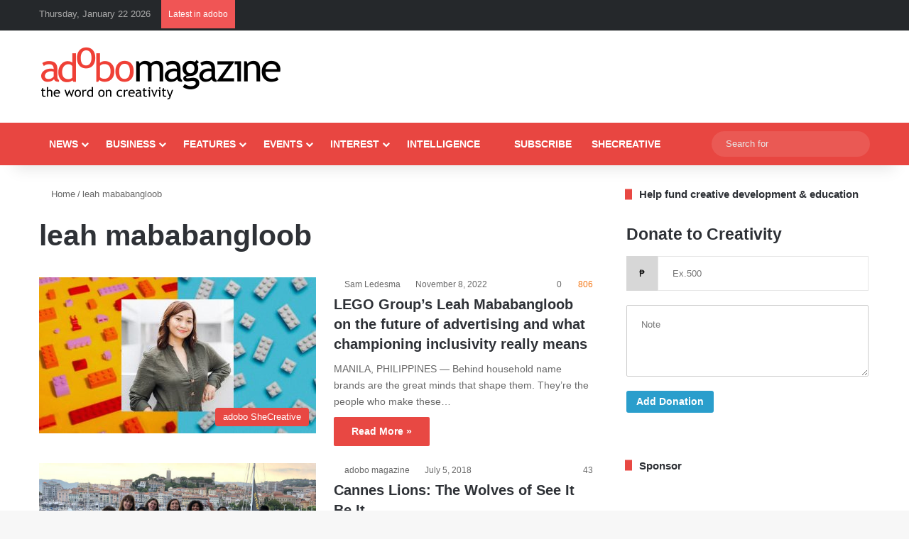

--- FILE ---
content_type: text/html; charset=UTF-8
request_url: https://www.adobomagazine.com/tag/leah-mababangloob/
body_size: 22590
content:
<!DOCTYPE html><html lang="en-US" class="" data-skin="light"><head><script data-no-optimize="1">var litespeed_docref=sessionStorage.getItem("litespeed_docref");litespeed_docref&&(Object.defineProperty(document,"referrer",{get:function(){return litespeed_docref}}),sessionStorage.removeItem("litespeed_docref"));</script> <meta charset="UTF-8" /><link rel="profile" href="https://gmpg.org/xfn/11" /><link href='https://adobomagazine.com/wp-content/plugins/td-composer/mobile/images/icons/mobile-theme.woff?10' rel='preload' as='font' type='font/woff' crossorigin><link href='https://adobomagazine.com/wp-content/plugins/td-composer/assets/fonts/td-multipurpose/td-multipurpose.ttf' rel='preload' as='font' type='font/woff' crossorigin><link href='https://adobomagazine.com/wp-content/themes/Newspaper/images/icons/newspaper.woff?19' rel='preload' as='font' type='font/woff' crossorigin><meta http-equiv='x-dns-prefetch-control' content='on'><link rel='dns-prefetch' href='//cdnjs.cloudflare.com' /><link rel='dns-prefetch' href='//ajax.googleapis.com' /><link rel='dns-prefetch' href='//fonts.googleapis.com' /><link rel='dns-prefetch' href='//fonts.gstatic.com' /><link rel='dns-prefetch' href='//s.gravatar.com' /><link rel='dns-prefetch' href='//www.google-analytics.com' /><link rel='preload' as='script' href='https://ajax.googleapis.com/ajax/libs/webfont/1/webfont.js'><meta name='robots' content='noindex, follow' /><style>img:is([sizes="auto" i], [sizes^="auto," i]) { contain-intrinsic-size: 3000px 1500px }</style> <script id="cookieyes" type="litespeed/javascript" data-src="https://cdn-cookieyes.com/client_data/e6e991b396a645e90560a25a/script.js"></script><script type="litespeed/javascript">window._wca=window._wca||[]</script>  <script id="google_gtagjs-js-consent-mode-data-layer" type="litespeed/javascript">window.dataLayer=window.dataLayer||[];function gtag(){dataLayer.push(arguments)}
gtag('consent','default',{"ad_personalization":"denied","ad_storage":"denied","ad_user_data":"denied","analytics_storage":"denied","functionality_storage":"denied","security_storage":"denied","personalization_storage":"denied","region":["AT","BE","BG","CH","CY","CZ","DE","DK","EE","ES","FI","FR","GB","GR","HR","HU","IE","IS","IT","LI","LT","LU","LV","MT","NL","NO","PL","PT","RO","SE","SI","SK"],"wait_for_update":500});window._googlesitekitConsentCategoryMap={"statistics":["analytics_storage"],"marketing":["ad_storage","ad_user_data","ad_personalization"],"functional":["functionality_storage","security_storage"],"preferences":["personalization_storage"]};window._googlesitekitConsents={"ad_personalization":"denied","ad_storage":"denied","ad_user_data":"denied","analytics_storage":"denied","functionality_storage":"denied","security_storage":"denied","personalization_storage":"denied","region":["AT","BE","BG","CH","CY","CZ","DE","DK","EE","ES","FI","FR","GB","GR","HR","HU","IE","IS","IT","LI","LT","LU","LV","MT","NL","NO","PL","PT","RO","SE","SI","SK"],"wait_for_update":500}</script> <title>leah mababangloob Archives - adobo Magazine Online</title><meta property="og:locale" content="en_US" /><meta property="og:type" content="article" /><meta property="og:title" content="leah mababangloob Archives - adobo Magazine Online" /><meta property="og:url" content="https://www.adobomagazine.com/tag/leah-mababangloob/" /><meta property="og:site_name" content="adobo Magazine Online" /><meta name="twitter:card" content="summary_large_image" /><meta name="twitter:site" content="@adobomagazine" /> <script type="application/ld+json" class="yoast-schema-graph">{"@context":"https://schema.org","@graph":[{"@type":"CollectionPage","@id":"https://www.adobomagazine.com/tag/leah-mababangloob/","url":"https://www.adobomagazine.com/tag/leah-mababangloob/","name":"leah mababangloob Archives - adobo Magazine Online","isPartOf":{"@id":"https://www.adobomagazine.com/#website"},"primaryImageOfPage":{"@id":"https://www.adobomagazine.com/tag/leah-mababangloob/#primaryimage"},"image":{"@id":"https://www.adobomagazine.com/tag/leah-mababangloob/#primaryimage"},"thumbnailUrl":"https://www.adobomagazine.com/wp-content/uploads/2022/09/LEGO-Group-Leah-Mababangloob-on-powerful-campaigns-hero.jpg","breadcrumb":{"@id":"https://www.adobomagazine.com/tag/leah-mababangloob/#breadcrumb"},"inLanguage":"en-US"},{"@type":"ImageObject","inLanguage":"en-US","@id":"https://www.adobomagazine.com/tag/leah-mababangloob/#primaryimage","url":"https://www.adobomagazine.com/wp-content/uploads/2022/09/LEGO-Group-Leah-Mababangloob-on-powerful-campaigns-hero.jpg","contentUrl":"https://www.adobomagazine.com/wp-content/uploads/2022/09/LEGO-Group-Leah-Mababangloob-on-powerful-campaigns-hero.jpg","width":1440,"height":757},{"@type":"BreadcrumbList","@id":"https://www.adobomagazine.com/tag/leah-mababangloob/#breadcrumb","itemListElement":[{"@type":"ListItem","position":1,"name":"Home","item":"https://www.adobomagazine.com/"},{"@type":"ListItem","position":2,"name":"leah mababangloob"}]},{"@type":"WebSite","@id":"https://www.adobomagazine.com/#website","url":"https://www.adobomagazine.com/","name":"adobo Magazine Online","description":"Creativity, Advertising, Design, Media,  Digital Marketing, PR, Asia News","potentialAction":[{"@type":"SearchAction","target":{"@type":"EntryPoint","urlTemplate":"https://www.adobomagazine.com/?s={search_term_string}"},"query-input":{"@type":"PropertyValueSpecification","valueRequired":true,"valueName":"search_term_string"}}],"inLanguage":"en-US"}]}</script> <link rel='dns-prefetch' href='//stats.wp.com' /><link rel='dns-prefetch' href='//www.googletagmanager.com' /><link rel='dns-prefetch' href='//jetpack.wordpress.com' /><link rel='dns-prefetch' href='//s0.wp.com' /><link rel='dns-prefetch' href='//public-api.wordpress.com' /><link rel='dns-prefetch' href='//0.gravatar.com' /><link rel='dns-prefetch' href='//1.gravatar.com' /><link rel='dns-prefetch' href='//2.gravatar.com' /><link rel='dns-prefetch' href='//pagead2.googlesyndication.com' /><link rel="alternate" type="application/rss+xml" title="adobo Magazine Online &raquo; Feed" href="https://www.adobomagazine.com/feed/" /><link rel="alternate" type="application/rss+xml" title="adobo Magazine Online &raquo; Comments Feed" href="https://www.adobomagazine.com/comments/feed/" /><link rel="alternate" type="application/rss+xml" title="adobo Magazine Online &raquo; leah mababangloob Tag Feed" href="https://www.adobomagazine.com/tag/leah-mababangloob/feed/" /><style type="text/css">:root{				
			--tie-preset-gradient-1: linear-gradient(135deg, rgba(6, 147, 227, 1) 0%, rgb(155, 81, 224) 100%);
			--tie-preset-gradient-2: linear-gradient(135deg, rgb(122, 220, 180) 0%, rgb(0, 208, 130) 100%);
			--tie-preset-gradient-3: linear-gradient(135deg, rgba(252, 185, 0, 1) 0%, rgba(255, 105, 0, 1) 100%);
			--tie-preset-gradient-4: linear-gradient(135deg, rgba(255, 105, 0, 1) 0%, rgb(207, 46, 46) 100%);
			--tie-preset-gradient-5: linear-gradient(135deg, rgb(238, 238, 238) 0%, rgb(169, 184, 195) 100%);
			--tie-preset-gradient-6: linear-gradient(135deg, rgb(74, 234, 220) 0%, rgb(151, 120, 209) 20%, rgb(207, 42, 186) 40%, rgb(238, 44, 130) 60%, rgb(251, 105, 98) 80%, rgb(254, 248, 76) 100%);
			--tie-preset-gradient-7: linear-gradient(135deg, rgb(255, 206, 236) 0%, rgb(152, 150, 240) 100%);
			--tie-preset-gradient-8: linear-gradient(135deg, rgb(254, 205, 165) 0%, rgb(254, 45, 45) 50%, rgb(107, 0, 62) 100%);
			--tie-preset-gradient-9: linear-gradient(135deg, rgb(255, 203, 112) 0%, rgb(199, 81, 192) 50%, rgb(65, 88, 208) 100%);
			--tie-preset-gradient-10: linear-gradient(135deg, rgb(255, 245, 203) 0%, rgb(182, 227, 212) 50%, rgb(51, 167, 181) 100%);
			--tie-preset-gradient-11: linear-gradient(135deg, rgb(202, 248, 128) 0%, rgb(113, 206, 126) 100%);
			--tie-preset-gradient-12: linear-gradient(135deg, rgb(2, 3, 129) 0%, rgb(40, 116, 252) 100%);
			--tie-preset-gradient-13: linear-gradient(135deg, #4D34FA, #ad34fa);
			--tie-preset-gradient-14: linear-gradient(135deg, #0057FF, #31B5FF);
			--tie-preset-gradient-15: linear-gradient(135deg, #FF007A, #FF81BD);
			--tie-preset-gradient-16: linear-gradient(135deg, #14111E, #4B4462);
			--tie-preset-gradient-17: linear-gradient(135deg, #F32758, #FFC581);

			
					--main-nav-background: #1f2024;
					--main-nav-secondry-background: rgba(0,0,0,0.2);
					--main-nav-primary-color: #0088ff;
					--main-nav-contrast-primary-color: #FFFFFF;
					--main-nav-text-color: #FFFFFF;
					--main-nav-secondry-text-color: rgba(225,255,255,0.5);
					--main-nav-main-border-color: rgba(255,255,255,0.07);
					--main-nav-secondry-border-color: rgba(255,255,255,0.04);
				
			}</style><meta name="viewport" content="width=device-width, initial-scale=1.0" /><link data-optimized="2" rel="stylesheet" href="https://www.adobomagazine.com/wp-content/litespeed/css/481e936efc538d9aef2b15fc10af0af4.css?ver=3162f" /><style id='jetpack-sharing-buttons-style-inline-css' type='text/css'>.jetpack-sharing-buttons__services-list{display:flex;flex-direction:row;flex-wrap:wrap;gap:0;list-style-type:none;margin:5px;padding:0}.jetpack-sharing-buttons__services-list.has-small-icon-size{font-size:12px}.jetpack-sharing-buttons__services-list.has-normal-icon-size{font-size:16px}.jetpack-sharing-buttons__services-list.has-large-icon-size{font-size:24px}.jetpack-sharing-buttons__services-list.has-huge-icon-size{font-size:36px}@media print{.jetpack-sharing-buttons__services-list{display:none!important}}.editor-styles-wrapper .wp-block-jetpack-sharing-buttons{gap:0;padding-inline-start:0}ul.jetpack-sharing-buttons__services-list.has-background{padding:1.25em 2.375em}</style><style id='global-styles-inline-css' type='text/css'>:root{--wp--preset--aspect-ratio--square: 1;--wp--preset--aspect-ratio--4-3: 4/3;--wp--preset--aspect-ratio--3-4: 3/4;--wp--preset--aspect-ratio--3-2: 3/2;--wp--preset--aspect-ratio--2-3: 2/3;--wp--preset--aspect-ratio--16-9: 16/9;--wp--preset--aspect-ratio--9-16: 9/16;--wp--preset--color--black: #000000;--wp--preset--color--cyan-bluish-gray: #abb8c3;--wp--preset--color--white: #ffffff;--wp--preset--color--pale-pink: #f78da7;--wp--preset--color--vivid-red: #cf2e2e;--wp--preset--color--luminous-vivid-orange: #ff6900;--wp--preset--color--luminous-vivid-amber: #fcb900;--wp--preset--color--light-green-cyan: #7bdcb5;--wp--preset--color--vivid-green-cyan: #00d084;--wp--preset--color--pale-cyan-blue: #8ed1fc;--wp--preset--color--vivid-cyan-blue: #0693e3;--wp--preset--color--vivid-purple: #9b51e0;--wp--preset--color--global-color: #e84641;--wp--preset--gradient--vivid-cyan-blue-to-vivid-purple: linear-gradient(135deg,rgba(6,147,227,1) 0%,rgb(155,81,224) 100%);--wp--preset--gradient--light-green-cyan-to-vivid-green-cyan: linear-gradient(135deg,rgb(122,220,180) 0%,rgb(0,208,130) 100%);--wp--preset--gradient--luminous-vivid-amber-to-luminous-vivid-orange: linear-gradient(135deg,rgba(252,185,0,1) 0%,rgba(255,105,0,1) 100%);--wp--preset--gradient--luminous-vivid-orange-to-vivid-red: linear-gradient(135deg,rgba(255,105,0,1) 0%,rgb(207,46,46) 100%);--wp--preset--gradient--very-light-gray-to-cyan-bluish-gray: linear-gradient(135deg,rgb(238,238,238) 0%,rgb(169,184,195) 100%);--wp--preset--gradient--cool-to-warm-spectrum: linear-gradient(135deg,rgb(74,234,220) 0%,rgb(151,120,209) 20%,rgb(207,42,186) 40%,rgb(238,44,130) 60%,rgb(251,105,98) 80%,rgb(254,248,76) 100%);--wp--preset--gradient--blush-light-purple: linear-gradient(135deg,rgb(255,206,236) 0%,rgb(152,150,240) 100%);--wp--preset--gradient--blush-bordeaux: linear-gradient(135deg,rgb(254,205,165) 0%,rgb(254,45,45) 50%,rgb(107,0,62) 100%);--wp--preset--gradient--luminous-dusk: linear-gradient(135deg,rgb(255,203,112) 0%,rgb(199,81,192) 50%,rgb(65,88,208) 100%);--wp--preset--gradient--pale-ocean: linear-gradient(135deg,rgb(255,245,203) 0%,rgb(182,227,212) 50%,rgb(51,167,181) 100%);--wp--preset--gradient--electric-grass: linear-gradient(135deg,rgb(202,248,128) 0%,rgb(113,206,126) 100%);--wp--preset--gradient--midnight: linear-gradient(135deg,rgb(2,3,129) 0%,rgb(40,116,252) 100%);--wp--preset--font-size--small: 13px;--wp--preset--font-size--medium: 20px;--wp--preset--font-size--large: 36px;--wp--preset--font-size--x-large: 42px;--wp--preset--spacing--20: 0.44rem;--wp--preset--spacing--30: 0.67rem;--wp--preset--spacing--40: 1rem;--wp--preset--spacing--50: 1.5rem;--wp--preset--spacing--60: 2.25rem;--wp--preset--spacing--70: 3.38rem;--wp--preset--spacing--80: 5.06rem;--wp--preset--shadow--natural: 6px 6px 9px rgba(0, 0, 0, 0.2);--wp--preset--shadow--deep: 12px 12px 50px rgba(0, 0, 0, 0.4);--wp--preset--shadow--sharp: 6px 6px 0px rgba(0, 0, 0, 0.2);--wp--preset--shadow--outlined: 6px 6px 0px -3px rgba(255, 255, 255, 1), 6px 6px rgba(0, 0, 0, 1);--wp--preset--shadow--crisp: 6px 6px 0px rgba(0, 0, 0, 1);}:where(.is-layout-flex){gap: 0.5em;}:where(.is-layout-grid){gap: 0.5em;}body .is-layout-flex{display: flex;}.is-layout-flex{flex-wrap: wrap;align-items: center;}.is-layout-flex > :is(*, div){margin: 0;}body .is-layout-grid{display: grid;}.is-layout-grid > :is(*, div){margin: 0;}:where(.wp-block-columns.is-layout-flex){gap: 2em;}:where(.wp-block-columns.is-layout-grid){gap: 2em;}:where(.wp-block-post-template.is-layout-flex){gap: 1.25em;}:where(.wp-block-post-template.is-layout-grid){gap: 1.25em;}.has-black-color{color: var(--wp--preset--color--black) !important;}.has-cyan-bluish-gray-color{color: var(--wp--preset--color--cyan-bluish-gray) !important;}.has-white-color{color: var(--wp--preset--color--white) !important;}.has-pale-pink-color{color: var(--wp--preset--color--pale-pink) !important;}.has-vivid-red-color{color: var(--wp--preset--color--vivid-red) !important;}.has-luminous-vivid-orange-color{color: var(--wp--preset--color--luminous-vivid-orange) !important;}.has-luminous-vivid-amber-color{color: var(--wp--preset--color--luminous-vivid-amber) !important;}.has-light-green-cyan-color{color: var(--wp--preset--color--light-green-cyan) !important;}.has-vivid-green-cyan-color{color: var(--wp--preset--color--vivid-green-cyan) !important;}.has-pale-cyan-blue-color{color: var(--wp--preset--color--pale-cyan-blue) !important;}.has-vivid-cyan-blue-color{color: var(--wp--preset--color--vivid-cyan-blue) !important;}.has-vivid-purple-color{color: var(--wp--preset--color--vivid-purple) !important;}.has-black-background-color{background-color: var(--wp--preset--color--black) !important;}.has-cyan-bluish-gray-background-color{background-color: var(--wp--preset--color--cyan-bluish-gray) !important;}.has-white-background-color{background-color: var(--wp--preset--color--white) !important;}.has-pale-pink-background-color{background-color: var(--wp--preset--color--pale-pink) !important;}.has-vivid-red-background-color{background-color: var(--wp--preset--color--vivid-red) !important;}.has-luminous-vivid-orange-background-color{background-color: var(--wp--preset--color--luminous-vivid-orange) !important;}.has-luminous-vivid-amber-background-color{background-color: var(--wp--preset--color--luminous-vivid-amber) !important;}.has-light-green-cyan-background-color{background-color: var(--wp--preset--color--light-green-cyan) !important;}.has-vivid-green-cyan-background-color{background-color: var(--wp--preset--color--vivid-green-cyan) !important;}.has-pale-cyan-blue-background-color{background-color: var(--wp--preset--color--pale-cyan-blue) !important;}.has-vivid-cyan-blue-background-color{background-color: var(--wp--preset--color--vivid-cyan-blue) !important;}.has-vivid-purple-background-color{background-color: var(--wp--preset--color--vivid-purple) !important;}.has-black-border-color{border-color: var(--wp--preset--color--black) !important;}.has-cyan-bluish-gray-border-color{border-color: var(--wp--preset--color--cyan-bluish-gray) !important;}.has-white-border-color{border-color: var(--wp--preset--color--white) !important;}.has-pale-pink-border-color{border-color: var(--wp--preset--color--pale-pink) !important;}.has-vivid-red-border-color{border-color: var(--wp--preset--color--vivid-red) !important;}.has-luminous-vivid-orange-border-color{border-color: var(--wp--preset--color--luminous-vivid-orange) !important;}.has-luminous-vivid-amber-border-color{border-color: var(--wp--preset--color--luminous-vivid-amber) !important;}.has-light-green-cyan-border-color{border-color: var(--wp--preset--color--light-green-cyan) !important;}.has-vivid-green-cyan-border-color{border-color: var(--wp--preset--color--vivid-green-cyan) !important;}.has-pale-cyan-blue-border-color{border-color: var(--wp--preset--color--pale-cyan-blue) !important;}.has-vivid-cyan-blue-border-color{border-color: var(--wp--preset--color--vivid-cyan-blue) !important;}.has-vivid-purple-border-color{border-color: var(--wp--preset--color--vivid-purple) !important;}.has-vivid-cyan-blue-to-vivid-purple-gradient-background{background: var(--wp--preset--gradient--vivid-cyan-blue-to-vivid-purple) !important;}.has-light-green-cyan-to-vivid-green-cyan-gradient-background{background: var(--wp--preset--gradient--light-green-cyan-to-vivid-green-cyan) !important;}.has-luminous-vivid-amber-to-luminous-vivid-orange-gradient-background{background: var(--wp--preset--gradient--luminous-vivid-amber-to-luminous-vivid-orange) !important;}.has-luminous-vivid-orange-to-vivid-red-gradient-background{background: var(--wp--preset--gradient--luminous-vivid-orange-to-vivid-red) !important;}.has-very-light-gray-to-cyan-bluish-gray-gradient-background{background: var(--wp--preset--gradient--very-light-gray-to-cyan-bluish-gray) !important;}.has-cool-to-warm-spectrum-gradient-background{background: var(--wp--preset--gradient--cool-to-warm-spectrum) !important;}.has-blush-light-purple-gradient-background{background: var(--wp--preset--gradient--blush-light-purple) !important;}.has-blush-bordeaux-gradient-background{background: var(--wp--preset--gradient--blush-bordeaux) !important;}.has-luminous-dusk-gradient-background{background: var(--wp--preset--gradient--luminous-dusk) !important;}.has-pale-ocean-gradient-background{background: var(--wp--preset--gradient--pale-ocean) !important;}.has-electric-grass-gradient-background{background: var(--wp--preset--gradient--electric-grass) !important;}.has-midnight-gradient-background{background: var(--wp--preset--gradient--midnight) !important;}.has-small-font-size{font-size: var(--wp--preset--font-size--small) !important;}.has-medium-font-size{font-size: var(--wp--preset--font-size--medium) !important;}.has-large-font-size{font-size: var(--wp--preset--font-size--large) !important;}.has-x-large-font-size{font-size: var(--wp--preset--font-size--x-large) !important;}
:where(.wp-block-post-template.is-layout-flex){gap: 1.25em;}:where(.wp-block-post-template.is-layout-grid){gap: 1.25em;}
:where(.wp-block-columns.is-layout-flex){gap: 2em;}:where(.wp-block-columns.is-layout-grid){gap: 2em;}
:root :where(.wp-block-pullquote){font-size: 1.5em;line-height: 1.6;}</style><style id='woocommerce-inline-inline-css' type='text/css'>.woocommerce form .form-row .required { visibility: visible; }</style><style id='heateor_sss_frontend_css-inline-css' type='text/css'>.heateor_sss_button_instagram span.heateor_sss_svg,a.heateor_sss_instagram span.heateor_sss_svg{background:radial-gradient(circle at 30% 107%,#fdf497 0,#fdf497 5%,#fd5949 45%,#d6249f 60%,#285aeb 90%)}.heateor_sss_horizontal_sharing .heateor_sss_svg,.heateor_sss_standard_follow_icons_container .heateor_sss_svg{color:#fff;border-width:0px;border-style:solid;border-color:transparent}.heateor_sss_horizontal_sharing .heateorSssTCBackground{color:#666}.heateor_sss_horizontal_sharing span.heateor_sss_svg:hover,.heateor_sss_standard_follow_icons_container span.heateor_sss_svg:hover{border-color:transparent;}.heateor_sss_vertical_sharing span.heateor_sss_svg,.heateor_sss_floating_follow_icons_container span.heateor_sss_svg{color:#fff;border-width:0px;border-style:solid;border-color:transparent;}.heateor_sss_vertical_sharing .heateorSssTCBackground{color:#666;}.heateor_sss_vertical_sharing span.heateor_sss_svg:hover,.heateor_sss_floating_follow_icons_container span.heateor_sss_svg:hover{border-color:transparent;}@media screen and (max-width:783px) {.heateor_sss_vertical_sharing{display:none!important}}</style><style id='tie-css-shortcodes-inline-css' type='text/css'>.wf-active body{font-family: 'Roboto';}.wf-active .logo-text,.wf-active h1,.wf-active h2,.wf-active h3,.wf-active h4,.wf-active h5,.wf-active h6,.wf-active .the-subtitle{font-family: 'Poppins';}#main-nav .main-menu > ul > li > a{text-transform: uppercase;}#main-nav .main-menu > ul ul li a{text-transform: uppercase;}:root:root{--brand-color: #e84641;--dark-brand-color: #b6140f;--bright-color: #FFFFFF;--base-color: #2c2f34;}#reading-position-indicator{box-shadow: 0 0 10px rgba( 232,70,65,0.7);}#main-nav ul.menu > li.tie-current-menu > a,#main-nav ul.menu > li:hover > a,#main-nav .spinner > div,.main-menu .mega-links-head:after{background-color: #34495e !important;}#main-nav a,#main-nav .dropdown-social-icons li a span,#autocomplete-suggestions.search-in-main-nav a {color: #FFFFFF !important;}#main-nav .main-menu ul.menu > li.tie-current-menu,#theme-header nav .menu > li > .menu-sub-content{border-color: #34495e;}#main-nav .spinner-circle:after{color: #34495e !important;}:root:root{--brand-color: #e84641;--dark-brand-color: #b6140f;--bright-color: #FFFFFF;--base-color: #2c2f34;}#reading-position-indicator{box-shadow: 0 0 10px rgba( 232,70,65,0.7);}#main-nav ul.menu > li.tie-current-menu > a,#main-nav ul.menu > li:hover > a,#main-nav .spinner > div,.main-menu .mega-links-head:after{background-color: #34495e !important;}#main-nav a,#main-nav .dropdown-social-icons li a span,#autocomplete-suggestions.search-in-main-nav a {color: #FFFFFF !important;}#main-nav .main-menu ul.menu > li.tie-current-menu,#theme-header nav .menu > li > .menu-sub-content{border-color: #34495e;}#main-nav .spinner-circle:after{color: #34495e !important;}#top-nav,#top-nav .sub-menu,#top-nav .comp-sub-menu,#top-nav .ticker-content,#top-nav .ticker-swipe,.top-nav-boxed #top-nav .topbar-wrapper,.top-nav-dark .top-menu ul,#autocomplete-suggestions.search-in-top-nav{background-color : #25282b;}#top-nav *,#autocomplete-suggestions.search-in-top-nav{border-color: rgba( #FFFFFF,0.08);}#top-nav .icon-basecloud-bg:after{color: #25282b;}#top-nav a:not(:hover),#top-nav input,#top-nav #search-submit,#top-nav .fa-spinner,#top-nav .dropdown-social-icons li a span,#top-nav .components > li .social-link:not(:hover) span,#autocomplete-suggestions.search-in-top-nav a{color: #ffffff;}#top-nav input::-moz-placeholder{color: #ffffff;}#top-nav input:-moz-placeholder{color: #ffffff;}#top-nav input:-ms-input-placeholder{color: #ffffff;}#top-nav input::-webkit-input-placeholder{color: #ffffff;}#top-nav,.search-in-top-nav{--tie-buttons-color: #34495e;--tie-buttons-border-color: #34495e;--tie-buttons-text: #FFFFFF;--tie-buttons-hover-color: #162b40;}#top-nav a:hover,#top-nav .menu li:hover > a,#top-nav .menu > .tie-current-menu > a,#top-nav .components > li:hover > a,#top-nav .components #search-submit:hover,#autocomplete-suggestions.search-in-top-nav .post-title a:hover{color: #34495e;}#top-nav,#top-nav .comp-sub-menu,#top-nav .tie-weather-widget{color: #aaaaaa;}#autocomplete-suggestions.search-in-top-nav .post-meta,#autocomplete-suggestions.search-in-top-nav .post-meta a:not(:hover){color: rgba( 170,170,170,0.7 );}#top-nav .weather-icon .icon-cloud,#top-nav .weather-icon .icon-basecloud-bg,#top-nav .weather-icon .icon-cloud-behind{color: #aaaaaa !important;}#main-nav,#main-nav .menu-sub-content,#main-nav .comp-sub-menu,#main-nav ul.cats-vertical li a.is-active,#main-nav ul.cats-vertical li a:hover,#autocomplete-suggestions.search-in-main-nav{background-color: #e84641;}#main-nav{border-width: 0;}#theme-header #main-nav:not(.fixed-nav){bottom: 0;}#main-nav .icon-basecloud-bg:after{color: #e84641;}#autocomplete-suggestions.search-in-main-nav{border-color: rgba(255,255,255,0.07);}.main-nav-boxed #main-nav .main-menu-wrapper{border-width: 0;}#theme-header:not(.main-nav-boxed) #main-nav,.main-nav-boxed .main-menu-wrapper{border-right: 0 none !important;border-left : 0 none !important;border-top : 0 none !important;}#theme-header:not(.main-nav-boxed) #main-nav,.main-nav-boxed .main-menu-wrapper{border-right: 0 none !important;border-left : 0 none !important;border-bottom : 0 none !important;}.main-nav,.search-in-main-nav{--main-nav-primary-color: #34495e;--tie-buttons-color: #34495e;--tie-buttons-border-color: #34495e;--tie-buttons-text: #FFFFFF;--tie-buttons-hover-color: #162b40;}#main-nav .mega-links-head:after,#main-nav .cats-horizontal a.is-active,#main-nav .cats-horizontal a:hover,#main-nav .spinner > div{background-color: #34495e;}#main-nav .menu ul li:hover > a,#main-nav .menu ul li.current-menu-item:not(.mega-link-column) > a,#main-nav .components a:hover,#main-nav .components > li:hover > a,#main-nav #search-submit:hover,#main-nav .cats-vertical a.is-active,#main-nav .cats-vertical a:hover,#main-nav .mega-menu .post-meta a:hover,#main-nav .mega-menu .post-box-title a:hover,#autocomplete-suggestions.search-in-main-nav a:hover,#main-nav .spinner-circle:after{color: #34495e;}#main-nav .menu > li.tie-current-menu > a,#main-nav .menu > li:hover > a,.theme-header #main-nav .mega-menu .cats-horizontal a.is-active,.theme-header #main-nav .mega-menu .cats-horizontal a:hover{color: #FFFFFF;}#main-nav .menu > li.tie-current-menu > a:before,#main-nav .menu > li:hover > a:before{border-top-color: #FFFFFF;}#main-nav,#main-nav input,#main-nav #search-submit,#main-nav .fa-spinner,#main-nav .comp-sub-menu,#main-nav .tie-weather-widget{color: #e8e8e8;}#main-nav input::-moz-placeholder{color: #e8e8e8;}#main-nav input:-moz-placeholder{color: #e8e8e8;}#main-nav input:-ms-input-placeholder{color: #e8e8e8;}#main-nav input::-webkit-input-placeholder{color: #e8e8e8;}#main-nav .mega-menu .post-meta,#main-nav .mega-menu .post-meta a,#autocomplete-suggestions.search-in-main-nav .post-meta{color: rgba(232,232,232,0.6);}#main-nav .weather-icon .icon-cloud,#main-nav .weather-icon .icon-basecloud-bg,#main-nav .weather-icon .icon-cloud-behind{color: #e8e8e8 !important;}.tie-tiktok-header{overflow: hidden;margin-bottom: 10px;}.tie-tiktok-avatar a {width: 70px;height: 70px;display: block;position: relative;float: left;margin-right: 15px;}.tie-tiktok-avatar img {border-radius: 50%;}.tie-tiktok-username {display: block;font-size: 1.4em;}.tie-tiktok-desc {margin-top: 8px;}.entry-header { display: block !important;}._field-wrapper { position: relative; background-color: #fff;}</style> <script id="cookie-law-info-wca-js-before" type="litespeed/javascript">const _ckyGsk=!0</script> <script type="litespeed/javascript" data-src="https://www.adobomagazine.com/wp-includes/js/jquery/jquery.min.js" id="jquery-core-js"></script> <script id="wc-add-to-cart-js-extra" type="litespeed/javascript">var wc_add_to_cart_params={"ajax_url":"\/wp-admin\/admin-ajax.php","wc_ajax_url":"\/?wc-ajax=%%endpoint%%","i18n_view_cart":"View cart","cart_url":"https:\/\/www.adobomagazine.com\/cart\/","is_cart":"","cart_redirect_after_add":"yes"}</script> <script id="woocommerce-js-extra" type="litespeed/javascript">var woocommerce_params={"ajax_url":"\/wp-admin\/admin-ajax.php","wc_ajax_url":"\/?wc-ajax=%%endpoint%%","i18n_password_show":"Show password","i18n_password_hide":"Hide password"}</script> <script type="text/javascript" src="https://stats.wp.com/s-202604.js" id="woocommerce-analytics-js" defer="defer" data-wp-strategy="defer"></script> 
 <script type="litespeed/javascript" data-src="https://www.googletagmanager.com/gtag/js?id=G-HF6DZBT13D" id="google_gtagjs-js"></script> <script id="google_gtagjs-js-after" type="litespeed/javascript">window.dataLayer=window.dataLayer||[];function gtag(){dataLayer.push(arguments)}
gtag("set","linker",{"domains":["www.adobomagazine.com"]});gtag("js",new Date());gtag("set","developer_id.dZTNiMT",!0);gtag("config","G-HF6DZBT13D")</script> <link rel="https://api.w.org/" href="https://www.adobomagazine.com/wp-json/" /><link rel="alternate" title="JSON" type="application/json" href="https://www.adobomagazine.com/wp-json/wp/v2/tags/15225" /><link rel="EditURI" type="application/rsd+xml" title="RSD" href="https://www.adobomagazine.com/xmlrpc.php?rsd" /><meta name="generator" content="WordPress 6.7.4" /><meta name="generator" content="WooCommerce 10.3.7" /><meta name="generator" content="Site Kit by Google 1.170.0" /><script async src=https://pagead2.googlesyndication.com/pagead/js/adsbygoogle.js?client=ca-pub-8053600847019577

     crossorigin="anonymous"></script>  <script type="litespeed/javascript">(function(w,d,s,l,i){w[l]=w[l]||[];w[l].push({'gtm.start':new Date().getTime(),event:'gtm.js'});var f=d.getElementsByTagName(s)[0],j=d.createElement(s),dl=l!='dataLayer'?'&l='+l:'';j.async=!0;j.src='https://www.googletagmanager.com/gtm.js?id='+i+dl;f.parentNode.insertBefore(j,f)})(window,document,'script','dataLayer','GTM-K4CWGDJ')</script>  <script type="litespeed/javascript" data-src="https://securepubads.g.doubleclick.net/tag/js/gpt.js"></script> <script type="litespeed/javascript">window.googletag=window.googletag||{cmd:[]};googletag.cmd.push(function(){googletag.defineSlot('/38827283/adobo-leaderboard-desktop',[728,90],'div-gpt-ad-1568114473599-0').addService(googletag.pubads());googletag.defineSlot('/38827283/top-leaderboard-mobile',[320,50],'div-gpt-ad-1563258272486-0').addService(googletag.pubads());googletag.defineSlot('/38827283/adobo-footer-desktop',[728,90],'div-gpt-ad-1568114807984-0').addService(googletag.pubads());googletag.defineSlot('/38827283/bottom-leaderboard-mobile',[320,50],'div-gpt-ad-1563259472546-0').addService(googletag.pubads());googletag.defineSlot('/38827283/adobo-billboard-desktop',[[728,90],[970,250],[320,50]],'div-gpt-ad-1591252614458-0').addService(googletag.pubads());googletag.defineSlot('/38827283/adobo-floating-leaderboard-desktop',[[728,90],[320,50]],'div-gpt-ad-1591252691241-0').addService(googletag.pubads());googletag.defineSlot('/38827283/adobo-homepage-mid-sidebar-desktop',[300,250],'div-gpt-ad-1589429113763-0').addService(googletag.pubads());googletag.defineSlot('/38827283/adobo-mid-article-sidebar-desktop',[[300,250],[300,300]],'div-gpt-ad-1589429137037-0').addService(googletag.pubads());googletag.defineSlot('/38827283/adobo-mid-article-leaderboard-desktop',[[728,90],[320,50]],'div-gpt-ad-1591252746158-0').addService(googletag.pubads());googletag.defineSlot('/38827283/adobo-bottom-sidebar-desktop',[[300,250],[300,300]],'div-gpt-ad-1589429188388-0').addService(googletag.pubads());googletag.defineSlot('/38827283/adobo-top-content-leaderboard-desktop',[728,90],'div-gpt-ad-1589429221112-0').addService(googletag.pubads());googletag.defineSlot('/38827283/adobo-mid-content-leaderboard-desktop',[728,90],'div-gpt-ad-1589429256795-0').addService(googletag.pubads());googletag.defineSlot('/38827283/adobo-bottom-content-leaderboard-desktop',[728,90],'div-gpt-ad-1589429283270-0').addService(googletag.pubads());googletag.defineSlot('/38827283/adobo-mid-content-rectangle-mobile',[300,250],'div-gpt-ad-1589429312111-0').addService(googletag.pubads());googletag.defineSlot('/38827283/adb-sidebar',[[300,300],[300,250]],'div-gpt-ad-1591160118178-0').addService(googletag.pubads());googletag.defineOutOfPageSlot('/38827283/Innity_Desktop_UT','div-gpt-ad-1605530245152-0').addService(googletag.pubads());googletag.defineOutOfPageSlot('/38827283/Innity_Mobile_UT','div-gpt-ad-1605530345428-0').addService(googletag.pubads());googletag.defineSlot('/38827283/adobo-bottom-sidebar-desktop',[[300,300],[300,250]],'div-gpt-ad-1654569149276-0').addService(googletag.pubads());googletag.defineSlot('/38827283/adobo-in-article-ad',[[468,60],[320,100],[300,100],[328,50],[320,50]],'div-gpt-ad-1602590781634-0').addService(googletag.pubads());googletag.pubads().collapseEmptyDivs();googletag.enableServices()})</script> <script type="litespeed/javascript" data-src="https://securepubads.g.doubleclick.net/tag/js/gpt.js"></script> <script type="litespeed/javascript">window.googletag=window.googletag||{cmd:[]};googletag.cmd.push(function(){googletag.pubads().enableSingleRequest();googletag.pubads().collapseEmptyDivs();googletag.enableServices()})</script> <script id="mcjs" type="litespeed/javascript">!function(c,h,i,m,p){m=c.createElement(h),p=c.getElementsByTagName(h)[0],m.async=1,m.src=i,p.parentNode.insertBefore(m,p)}(document,"script","https://chimpstatic.com/mcjs-connected/js/users/64418b2d6c8f9d1da4dc4bbd9/ffd9cfbde0e68f47d22b5cdf1.js")</script> <style>.wdgk_donation_content a.button.wdgk_add_donation { background-color: #289dcc !important; } .wdgk_donation_content a.button.wdgk_add_donation { color: #FFFFFF !important; }</style><style>img#wpstats{display:none}</style><meta http-equiv="X-UA-Compatible" content="IE=edge"><script id="ebx" type="litespeed/javascript" data-src="//applets.ebxcdn.com/ebx.js"></script> <noscript><style>.woocommerce-product-gallery{ opacity: 1 !important; }</style></noscript><meta name="google-adsense-platform-account" content="ca-host-pub-2644536267352236"><meta name="google-adsense-platform-domain" content="sitekit.withgoogle.com"> <script type="litespeed/javascript" data-src="https://www.googletagmanager.com/gtag/js?id=UA-49861136-1"></script> <script type="litespeed/javascript">window.dataLayer=window.dataLayer||[];function gtag(){dataLayer.push(arguments)}
gtag('js',new Date());gtag('config','UA-49861136-1')</script>  <script type="litespeed/javascript">(function(w,d,s,l,i){w[l]=w[l]||[];w[l].push({'gtm.start':new Date().getTime(),event:'gtm.js'});var f=d.getElementsByTagName(s)[0],j=d.createElement(s),dl=l!='dataLayer'?'&l='+l:'';j.async=!0;j.src='https://www.googletagmanager.com/gtm.js?id='+i+dl;f.parentNode.insertBefore(j,f)})(window,document,'script','dataLayer','GTM-T4445FT')</script>  <script type="litespeed/javascript" data-src="https://pagead2.googlesyndication.com/pagead/js/adsbygoogle.js?client=ca-pub-8053600847019577&amp;host=ca-host-pub-2644536267352236" crossorigin="anonymous"></script> <link rel="icon" href="https://www.adobomagazine.com/wp-content/uploads/2020/05/adobo-100x100.png" sizes="32x32" /><link rel="icon" href="https://www.adobomagazine.com/wp-content/uploads/2020/05/adobo.png" sizes="192x192" /><link rel="apple-touch-icon" href="https://www.adobomagazine.com/wp-content/uploads/2020/05/adobo.png" /><meta name="msapplication-TileImage" content="https://www.adobomagazine.com/wp-content/uploads/2020/05/adobo.png" /></head><body id="tie-body" class="archive tag tag-leah-mababangloob tag-15225 theme-jannah tie-no-js td-standard-pack woocommerce-no-js wrapper-has-shadow block-head-8 magazine2 is-thumb-overlay-disabled is-desktop is-header-layout-3 has-header-ad sidebar-right has-sidebar hide_share_post_top hide_share_post_bottom hide_sidebars">
<noscript>
<iframe data-lazyloaded="1" src="about:blank" data-litespeed-src="https://www.googletagmanager.com/ns.html?id=GTM-T4445FT" height="0" width="0" style="display:none;visibility:hidden"></iframe>
</noscript>
<noscript><iframe data-lazyloaded="1" src="about:blank" data-litespeed-src="https://www.googletagmanager.com/ns.html?id=GTM-K4CWGDJ"
height="0" width="0" style="display:none;visibility:hidden"></iframe></noscript><div class="background-overlay"><div id="tie-container" class="site tie-container"><div id="tie-wrapper"><header id="theme-header" class="theme-header header-layout-3 main-nav-dark main-nav-default-dark main-nav-below has-stream-item top-nav-active top-nav-dark top-nav-default-dark top-nav-above has-shadow has-normal-width-logo mobile-header-default"><nav id="top-nav"  class="has-date-breaking-components top-nav header-nav has-breaking-news" aria-label="Secondary Navigation"><div class="container"><div class="topbar-wrapper"><div class="topbar-today-date">
Thursday, January 22 2026</div><div class="tie-alignleft"><div class="breaking controls-is-active"><span class="breaking-title">
<span class="tie-icon-bolt breaking-icon" aria-hidden="true"></span>
<span class="breaking-title-text">Latest in adobo</span>
</span><ul id="breaking-news-in-header" class="breaking-news" data-type="reveal" data-arrows="true"><li class="news-item">
<a href="https://www.adobomagazine.com/campaign-spotlight/signify-launches-ecolinks-fansreimagined-campaign-conceptualized-by-hashtag-orange/">Signify Launches EcoLink’s #FansReimagined campaign conceptualized by Hashtag Orange</a></li><li class="news-item">
<a href="https://www.adobomagazine.com/travel/agoda-wwf-mark-five-years-of-eco-deals-with-expanded-2026-conservation-commitment/">Agoda, WWF mark five years of Eco Deals with expanded 2026 conservation commitment</a></li><li class="news-item">
<a href="https://www.adobomagazine.com/new-business/growthops-wins-creative-social-and-seo-mandate-for-volkswagen-singapore/">GrowthOps wins Creative, Social and SEO mandate for Volkswagen Singapore</a></li><li class="news-item">
<a href="https://www.adobomagazine.com/insight/netcore-predicts-the-agentic-future-of-marketing-in-2026/">Netcore predicts the agentic future of marketing in 2026</a></li><li class="news-item">
<a href="https://www.adobomagazine.com/brand-business/reshaping-safety-in-public-mobility-with-green-gsm-from-emergency-response-to-everyday-assurance/">Reshaping safety in public mobility with Green GSM: from emergency response to everyday assurance</a></li><li class="news-item">
<a href="https://www.adobomagazine.com/brand-business/coca-cola-philippines-employees-support-la-mesa-watershed-through-tree-planting-initiative/">Coca-Cola Philippines employees support La Mesa Watershed through tree planting initiative</a></li><li class="news-item">
<a href="https://www.adobomagazine.com/events/dost-tapi-reveals-shortlist-for-4th-gawad-alunig-x-dalumat-opens-peoples-choice-voting/">DOST-TAPI reveals shortlist for 4th Gawad Alunig x Dalumat, opens People’s Choice Voting</a></li><li class="news-item">
<a href="https://www.adobomagazine.com/new-business/molasses-joins-taylors-wines-as-brand-partner-across-portfolio/">Molasses joins Taylors Wines as brand partner across portfolio</a></li><li class="news-item">
<a href="https://www.adobomagazine.com/campaign-spotlight/jollibee-celebrates-the-craft-and-cultural-legacy-behind-chickenjoy/">Jollibee celebrates the craft and cultural legacy behind Chickenjoy</a></li><li class="news-item">
<a href="https://www.adobomagazine.com/music/aap-rocky-unveils-dont-be-dumb-his-first-studio-album-in-eight-years/">A$AP Rocky unveils DON’T BE DUMB, his first studio album in eight years</a></li></ul></div></div><div class="tie-alignright"><ul class="components"><li class="social-icons-item"><a class="social-link facebook-social-icon" rel="external noopener nofollow" target="_blank" href="https://www.facebook.com/adobomagazine/"><span class="tie-social-icon tie-icon-facebook"></span><span class="screen-reader-text">Facebook</span></a></li><li class="social-icons-item"><a class="social-link twitter-social-icon" rel="external noopener nofollow" target="_blank" href="https://twitter.com/adobomagazine"><span class="tie-social-icon tie-icon-twitter"></span><span class="screen-reader-text">X</span></a></li><li class="social-icons-item"><a class="social-link linkedin-social-icon" rel="external noopener nofollow" target="_blank" href="https://www.linkedin.com/company/adobomagazine/"><span class="tie-social-icon tie-icon-linkedin"></span><span class="screen-reader-text">LinkedIn</span></a></li><li class="social-icons-item"><a class="social-link youtube-social-icon" rel="external noopener nofollow" target="_blank" href="https://www.youtube.com/channel/UCEZh50Y6dR3mD8i05F919BQ"><span class="tie-social-icon tie-icon-youtube"></span><span class="screen-reader-text">YouTube</span></a></li><li class="social-icons-item"><a class="social-link instagram-social-icon" rel="external noopener nofollow" target="_blank" href="https://www.instagram.com/adobomagazine"><span class="tie-social-icon tie-icon-instagram"></span><span class="screen-reader-text">Instagram</span></a></li><li class=" popup-login-icon menu-item custom-menu-link">
<a href="#" class="lgoin-btn tie-popup-trigger">
<span class="tie-icon-author" aria-hidden="true"></span>
<span class="screen-reader-text">Log In</span>			</a></li><li class="random-post-icon menu-item custom-menu-link">
<a href="/tag/leah-mababangloob/?random-post=1" class="random-post" title="Random Article" rel="nofollow">
<span class="tie-icon-random" aria-hidden="true"></span>
<span class="screen-reader-text">Random Article</span>
</a></li></ul></div></div></div></nav><div class="container header-container"><div class="tie-row logo-row"><div class="logo-wrapper"><div class="tie-col-md-4 logo-container clearfix"><div id="mobile-header-components-area_1" class="mobile-header-components"><ul class="components"><li class="mobile-component_menu custom-menu-link"><a href="#" id="mobile-menu-icon" class=""><span class="tie-mobile-menu-icon nav-icon is-layout-1"></span><span class="screen-reader-text">Menu</span></a></li></ul></div><div id="logo" class="image-logo" style="margin-top: 20px; margin-bottom: 20px;">
<a title="adobo Magazine Online" href="https://www.adobomagazine.com/">
<picture class="tie-logo-default tie-logo-picture">
<source class="tie-logo-source-default tie-logo-source" srcset="https://www.adobomagazine.com/wp-content/uploads/2022/06/adobo-magazine-rtlogo.png 2x, https://www.adobomagazine.com/wp-content/uploads/2022/06/adobo-magazine-80xlogo.png 1x">
<img data-lazyloaded="1" src="[data-uri]" class="tie-logo-img-default tie-logo-img" data-src="https://www.adobomagazine.com/wp-content/uploads/2022/06/adobo-magazine-80xlogo.png" alt="adobo Magazine Online" width="345" height="80" style="max-height:80px; width: auto;" />
</picture>
</a></div><div id="mobile-header-components-area_2" class="mobile-header-components"><ul class="components"><li class="mobile-component_search custom-menu-link">
<a href="#" class="tie-search-trigger-mobile">
<span class="tie-icon-search tie-search-icon" aria-hidden="true"></span>
<span class="screen-reader-text">Search for</span>
</a></li></ul></div></div></div><div class="tie-col-md-8 stream-item stream-item-top-wrapper"><div class="stream-item-top"><div class="stream-item-size" style="max-width:728px; min-height:90px;"><div id='div-gpt-ad-1568114473599-0' style='min-width: 728px; min-height: 90px;'> <script type="litespeed/javascript">googletag.cmd.push(function(){googletag.display('div-gpt-ad-1568114473599-0')})</script> </div></div></div></div></div></div><div class="main-nav-wrapper"><nav id="main-nav"  class="main-nav header-nav menu-style-default menu-style-solid-bg"  aria-label="Primary Navigation"><div class="container"><div class="main-menu-wrapper"><div id="menu-components-wrap"><div class="main-menu main-menu-wrap"><div id="main-nav-menu" class="main-menu header-menu"><ul id="menu-main-menu" class="menu"><li id="menu-item-48211" class="menu-item menu-item-type-custom menu-item-object-custom menu-item-has-children menu-item-48211"><a href="#">News</a><ul class="sub-menu menu-sub-content"><li id="menu-item-48213" class="menu-item menu-item-type-taxonomy menu-item-object-category menu-item-48213"><a href="https://www.adobomagazine.com/philippine-news/">Philippine News</a></li><li id="menu-item-48212" class="menu-item menu-item-type-taxonomy menu-item-object-category menu-item-48212"><a href="https://www.adobomagazine.com/global-news/">Global News</a></li><li id="menu-item-199556" class="menu-item menu-item-type-taxonomy menu-item-object-category menu-item-199556"><a href="https://www.adobomagazine.com/advertising-awards/">Awards News</a></li></ul></li><li id="menu-item-199559" class="menu-item menu-item-type-custom menu-item-object-custom menu-item-has-children menu-item-199559"><a href="#">Business</a><ul class="sub-menu menu-sub-content"><li id="menu-item-199558" class="menu-item menu-item-type-taxonomy menu-item-object-category menu-item-199558"><a href="https://www.adobomagazine.com/people/">People</a></li><li id="menu-item-199557" class="menu-item menu-item-type-taxonomy menu-item-object-category menu-item-199557"><a href="https://www.adobomagazine.com/new-business/">New Business</a></li><li id="menu-item-199561" class="menu-item menu-item-type-taxonomy menu-item-object-category menu-item-199561"><a href="https://www.adobomagazine.com/brand-business/">Brand &amp; Business</a></li><li id="menu-item-199603" class="menu-item menu-item-type-taxonomy menu-item-object-category menu-item-199603"><a href="https://www.adobomagazine.com/insight/">Insight &#038; Intelligence</a></li><li id="menu-item-48214" class="menu-item menu-item-type-taxonomy menu-item-object-category menu-item-48214"><a href="https://www.adobomagazine.com/press-release/">Press Releases</a></li></ul></li><li id="menu-item-199576" class="menu-item menu-item-type-custom menu-item-object-custom menu-item-has-children menu-item-199576"><a href="#">Features</a><ul class="sub-menu menu-sub-content"><li id="menu-item-199583" class="menu-item menu-item-type-taxonomy menu-item-object-category menu-item-199583"><a href="https://www.adobomagazine.com/featured/">Editor&#8217;s Picks</a></li><li id="menu-item-199642" class="menu-item menu-item-type-taxonomy menu-item-object-category menu-item-199642"><a href="https://www.adobomagazine.com/campaign-spotlight/">Campaign Spotlight</a></li><li id="menu-item-199580" class="menu-item menu-item-type-taxonomy menu-item-object-category menu-item-199580"><a href="https://www.adobomagazine.com/adobo-exclusive/">adobo Exclusive</a></li><li id="menu-item-199581" class="menu-item menu-item-type-taxonomy menu-item-object-category menu-item-199581"><a href="https://www.adobomagazine.com/adobotalks/">adoboTalks</a></li><li id="menu-item-199582" class="menu-item menu-item-type-taxonomy menu-item-object-category menu-item-199582"><a href="https://www.adobomagazine.com/cmo-series/">Remarkable Marketers</a></li><li id="menu-item-199584" class="menu-item menu-item-type-taxonomy menu-item-object-category menu-item-199584"><a href="https://www.adobomagazine.com/adobo-shecreative/">SheCreative Network</a></li></ul></li><li id="menu-item-48219" class="menu-item menu-item-type-taxonomy menu-item-object-category menu-item-48219 mega-menu mega-cat mega-menu-posts " data-id="16970" ><a href="https://www.adobomagazine.com/events/">Events</a><div class="mega-menu-block menu-sub-content"  ><div class="mega-menu-content"><div class="mega-cat-wrapper"><div class="mega-cat-content horizontal-posts"><div class="mega-ajax-content mega-cat-posts-container clearfix"></div></div></div></div></div></li><li id="menu-item-199591" class="menu-item menu-item-type-custom menu-item-object-custom menu-item-has-children menu-item-199591"><a href="#">Interest</a><ul class="sub-menu menu-sub-content"><li id="menu-item-199593" class="menu-item menu-item-type-taxonomy menu-item-object-category menu-item-199593"><a href="https://www.adobomagazine.com/arts-culture/">Arts &amp; Culture</a></li><li id="menu-item-199594" class="menu-item menu-item-type-taxonomy menu-item-object-category menu-item-199594"><a href="https://www.adobomagazine.com/design/">Design</a></li><li id="menu-item-199595" class="menu-item menu-item-type-taxonomy menu-item-object-category menu-item-199595"><a href="https://www.adobomagazine.com/entertainment/">Entertainment</a></li><li id="menu-item-199596" class="menu-item menu-item-type-taxonomy menu-item-object-category menu-item-199596"><a href="https://www.adobomagazine.com/esports/">Esports</a></li><li id="menu-item-199597" class="menu-item menu-item-type-taxonomy menu-item-object-category menu-item-199597"><a href="https://www.adobomagazine.com/fashion/">Fashion</a></li><li id="menu-item-199598" class="menu-item menu-item-type-taxonomy menu-item-object-category menu-item-199598"><a href="https://www.adobomagazine.com/film/">Film</a></li><li id="menu-item-199599" class="menu-item menu-item-type-taxonomy menu-item-object-category menu-item-199599"><a href="https://www.adobomagazine.com/music/">Music</a></li><li id="menu-item-199600" class="menu-item menu-item-type-taxonomy menu-item-object-category menu-item-199600"><a href="https://www.adobomagazine.com/sustainability/">Sustainability</a></li><li id="menu-item-199601" class="menu-item menu-item-type-taxonomy menu-item-object-category menu-item-199601"><a href="https://www.adobomagazine.com/technology/">Technology</a></li><li id="menu-item-199602" class="menu-item menu-item-type-taxonomy menu-item-object-category menu-item-199602"><a href="https://www.adobomagazine.com/travel/">Travel</a></li></ul></li><li id="menu-item-197882" class="menu-item menu-item-type-post_type menu-item-object-page menu-item-197882"><a href="https://www.adobomagazine.com/intelligence/">Intelligence</a></li><li id="menu-item-223428" class="menu-item menu-item-type-post_type menu-item-object-page menu-item-223428 menu-item-has-icon"><a href="https://www.adobomagazine.com/subscribe/"> <span aria-hidden="true" class="tie-menu-icon fas fa-mail-bulk"></span> Subscribe</a></li><li id="menu-item-257304" class="menu-item menu-item-type-custom menu-item-object-custom menu-item-257304"><a href="https://www.adobomagazine.com/product/adobo-shecreative-designing-equity-celebrating-identity/">SHECREATIVE</a></li></ul></div></div><ul class="components"><li class="search-bar menu-item custom-menu-link" aria-label="Search"><form method="get" id="search" action="https://www.adobomagazine.com/">
<input id="search-input"  inputmode="search" type="text" name="s" title="Search for" placeholder="Search for" />
<button id="search-submit" type="submit">
<span class="tie-icon-search tie-search-icon" aria-hidden="true"></span>
<span class="screen-reader-text">Search for</span>
</button></form></li></ul></div></div></div></nav></div></header><div id="content" class="site-content container"><div id="main-content-row" class="tie-row main-content-row"><div class="main-content tie-col-md-8 tie-col-xs-12" role="main"><header id="tag-title-section" class="entry-header-outer container-wrapper archive-title-wrapper"><nav id="breadcrumb"><a href="https://www.adobomagazine.com/"><span class="tie-icon-home" aria-hidden="true"></span> Home</a><em class="delimiter">/</em><span class="current">leah mababangloob</span></nav><script type="application/ld+json">{"@context":"http:\/\/schema.org","@type":"BreadcrumbList","@id":"#Breadcrumb","itemListElement":[{"@type":"ListItem","position":1,"item":{"name":"Home","@id":"https:\/\/www.adobomagazine.com\/"}}]}</script><h1 class="page-title">leah mababangloob</h1></header><div class="mag-box wide-post-box"><div class="container-wrapper"><div class="mag-box-container clearfix"><ul id="posts-container" data-layout="default" data-settings="{'uncropped_image':'jannah-image-post','category_meta':true,'post_meta':true,'excerpt':'true','excerpt_length':'20','read_more':'true','read_more_text':false,'media_overlay':true,'title_length':0,'is_full':false,'is_category':false}" class="posts-items"><li class="post-item  post-199768 post type-post status-publish format-standard has-post-thumbnail category-adobo-exclusive category-adobo-shecreative category-featured tag-adobo-shecreative tag-leah-mababangloob tag-lego tag-lego-group tag-shecreative tie-standard">
<a aria-label="LEGO Group&#8217;s Leah Mababangloob on the future of advertising and what championing inclusivity really means" href="https://www.adobomagazine.com/adobo-shecreative/lego-groups-leah-mababangloob-on-the-future-of-advertising-and-what-championing-inclusivity-really-means/" class="post-thumb"><span class="post-cat-wrap"><span class="post-cat tie-cat-39266">adobo SheCreative</span></span><img data-lazyloaded="1" src="[data-uri]" width="390" height="220" data-src="https://www.adobomagazine.com/wp-content/uploads/2022/09/LEGO-Group-Leah-Mababangloob-on-powerful-campaigns-hero-390x220.jpg" class="attachment-jannah-image-large size-jannah-image-large wp-post-image" alt="" decoding="async" fetchpriority="high" data-attachment-id="202733" data-permalink="https://www.adobomagazine.com/adobo-shecreative/lego-groups-leah-mababangloob-on-the-future-of-advertising-and-what-championing-inclusivity-really-means/attachment/lego-group-leah-mababangloob-on-powerful-campaigns-hero/" data-orig-file="https://www.adobomagazine.com/wp-content/uploads/2022/09/LEGO-Group-Leah-Mababangloob-on-powerful-campaigns-hero.jpg" data-orig-size="1440,757" data-comments-opened="1" data-image-meta="{&quot;aperture&quot;:&quot;0&quot;,&quot;credit&quot;:&quot;&quot;,&quot;camera&quot;:&quot;&quot;,&quot;caption&quot;:&quot;&quot;,&quot;created_timestamp&quot;:&quot;0&quot;,&quot;copyright&quot;:&quot;&quot;,&quot;focal_length&quot;:&quot;0&quot;,&quot;iso&quot;:&quot;0&quot;,&quot;shutter_speed&quot;:&quot;0&quot;,&quot;title&quot;:&quot;&quot;,&quot;orientation&quot;:&quot;0&quot;}" data-image-title="LEGO-Group-Leah-Mababangloob-on-powerful-campaigns-hero" data-image-description="" data-image-caption="" data-medium-file="https://www.adobomagazine.com/wp-content/uploads/2022/09/LEGO-Group-Leah-Mababangloob-on-powerful-campaigns-hero-300x158.jpg" data-large-file="https://www.adobomagazine.com/wp-content/uploads/2022/09/LEGO-Group-Leah-Mababangloob-on-powerful-campaigns-hero-1024x538.jpg" /></a><div class="post-details"><div class="post-meta clearfix"><span class="author-meta single-author no-avatars"><span class="meta-item meta-author-wrapper meta-author-917"><span class="meta-author"><a href="https://www.adobomagazine.com/author/samledesma/" class="author-name tie-icon" title="Sam Ledesma">Sam Ledesma</a></span></span></span><span class="date meta-item tie-icon">November 8, 2022</span><div class="tie-alignright"><span class="meta-comment tie-icon meta-item fa-before">0</span><span class="meta-views meta-item warm"><span class="tie-icon-fire" aria-hidden="true"></span> 806 </span></div></div><h2 class="post-title"><a href="https://www.adobomagazine.com/adobo-shecreative/lego-groups-leah-mababangloob-on-the-future-of-advertising-and-what-championing-inclusivity-really-means/">LEGO Group&#8217;s Leah Mababangloob on the future of advertising and what championing inclusivity really means</a></h2><p class="post-excerpt">MANILA, PHILIPPINES — Behind household name brands are the great minds that shape them. They’re the people who make these&hellip;</p>
<a class="more-link button" href="https://www.adobomagazine.com/adobo-shecreative/lego-groups-leah-mababangloob-on-the-future-of-advertising-and-what-championing-inclusivity-really-means/">Read More &raquo;</a></div></li><li class="post-item  post-34322 post type-post status-publish format-standard has-post-thumbnail category-global-news tag-cannes tag-cannes-lions-2018 tag-leah tag-leah-mababangloob tag-lions tag-mababangloob tag-see-it-be-it tie-standard">
<a aria-label="Cannes Lions: The Wolves of See It Be It" href="https://www.adobomagazine.com/global-news/cannes-lions-the-wolves-of-see-it-be-it/" class="post-thumb"><span class="post-cat-wrap"><span class="post-cat tie-cat-16965">Global News</span></span><img data-lazyloaded="1" src="[data-uri]" width="390" height="205" data-src="https://www.adobomagazine.com/wp-content/uploads/2018/07/see_it_be_it_2018_563.jpg" class="attachment-jannah-image-large size-jannah-image-large wp-post-image" alt="see_it_be_it_2018_563.jpg" decoding="async" loading="lazy" data-srcset="https://www.adobomagazine.com/wp-content/uploads/2018/07/see_it_be_it_2018_563.jpg 563w, https://www.adobomagazine.com/wp-content/uploads/2018/07/see_it_be_it_2018_563-300x158.jpg 300w" data-sizes="auto, (max-width: 390px) 100vw, 390px" data-attachment-id="34317" data-permalink="https://www.adobomagazine.com/global-news/cannes-lions-the-wolves-of-see-it-be-it/attachment/attachment-see_it_be_it_2018_563-jpg/" data-orig-file="https://www.adobomagazine.com/wp-content/uploads/2018/07/see_it_be_it_2018_563.jpg" data-orig-size="563,296" data-comments-opened="1" data-image-meta="{&quot;aperture&quot;:&quot;0&quot;,&quot;credit&quot;:&quot;&quot;,&quot;camera&quot;:&quot;&quot;,&quot;caption&quot;:&quot;&quot;,&quot;created_timestamp&quot;:&quot;0&quot;,&quot;copyright&quot;:&quot;&quot;,&quot;focal_length&quot;:&quot;0&quot;,&quot;iso&quot;:&quot;0&quot;,&quot;shutter_speed&quot;:&quot;0&quot;,&quot;title&quot;:&quot;&quot;,&quot;orientation&quot;:&quot;0&quot;}" data-image-title="see_it_be_it_2018_563.jpg" data-image-description="" data-image-caption="" data-medium-file="https://www.adobomagazine.com/wp-content/uploads/2018/07/see_it_be_it_2018_563-300x158.jpg" data-large-file="https://www.adobomagazine.com/wp-content/uploads/2018/07/see_it_be_it_2018_563.jpg" /></a><div class="post-details"><div class="post-meta clearfix"><span class="author-meta single-author no-avatars"><span class="meta-item meta-author-wrapper meta-author-3"><span class="meta-author"><a href="https://www.adobomagazine.com/author/adobo-magazine/" class="author-name tie-icon" title="adobo magazine">adobo magazine</a></span></span></span><span class="date meta-item tie-icon">July 5, 2018</span><div class="tie-alignright"><span class="meta-views meta-item "><span class="tie-icon-fire" aria-hidden="true"></span> 43 </span></div></div><h2 class="post-title"><a href="https://www.adobomagazine.com/global-news/cannes-lions-the-wolves-of-see-it-be-it/">Cannes Lions: The Wolves of See It Be It</a></h2><p class="post-excerpt">Words by Leah Mababangloob, Senior Art Director, LEGO&nbsp;System A/S, Denmark&nbsp; Photos by&nbsp;Getty Images @ Cannes Lions 2018 CANNES &#8211; Two&hellip;</p>
<a class="more-link button" href="https://www.adobomagazine.com/global-news/cannes-lions-the-wolves-of-see-it-be-it/">Read More &raquo;</a></div></li></ul><div class="clearfix"></div></div></div></div></div><aside class="sidebar tie-col-md-4 tie-col-xs-12 normal-side is-sticky" aria-label="Primary Sidebar"><div class="theiaStickySidebar"><div id="text-7" class="container-wrapper widget widget_text"><div class="widget-title the-global-title"><div class="the-subtitle">Help fund creative development &#038; education<span class="widget-title-icon tie-icon"></span></div></div><div class="textwidget"><div class="wdgk_donation_content"><h3>Donate to Creativity</h3><div class="wdgk_display_option">
<span>&#8369;</span>
<input type="text" name="donation-price" class="wdgk_donation" placeholder="Ex.500" value="" ></div><textarea id="w3mission" rows="3" cols="20" placeholder="Note" name="donation_note" class="donation_note"></textarea><a href="javascript:void(0)" class="button wdgk_add_donation" data-single-dp="false" data-product-id="286131" data-product-url="https://www.adobomagazine.com/cart/">
Add Donation    </a>
<input type="hidden" name="wdgk_product_id" value="" class="wdgk_product_id">
<input type="hidden" name="wdgk_ajax_url" value="https://www.adobomagazine.com/wp-admin/admin-ajax.php" class="wdgk_ajax_url">
<img data-lazyloaded="1" src="[data-uri]" width="32" height="32" decoding="async" data-src="https://www.adobomagazine.com/wp-content/plugins/woo-donations/assets/images/ajax-loader.gif" alt="wdgk loader image" class="wdgk_loader wdgk_loader_img"><div class="wdgk_error_front"></div></div></div><div class="clearfix"></div></div><div id="text-html-widget-2" class="container-wrapper widget text-html"><div class="widget-title the-global-title"><div class="the-subtitle">Sponsor<span class="widget-title-icon tie-icon"></span></div></div><div ><div id="div-gpt-ad-1589429137037-0"><script type="litespeed/javascript">googletag.cmd.push(function(){googletag.display('div-gpt-ad-1589429137037-0')})</script></div></div><div class="clearfix"></div></div><div id="posts-list-widget-3" class="container-wrapper widget posts-list"><div class="widget-title the-global-title"><div class="the-subtitle">adoboPicks<span class="widget-title-icon tie-icon"></span></div></div><div class="widget-posts-list-wrapper"><div class="widget-posts-list-container" ><ul class="posts-list-items widget-posts-wrapper"><li class="widget-single-post-item widget-post-list tie-standard"><div class="post-widget-thumbnail">
<a aria-label="adoboPicks Year in Review: Campaigns that proved human connections still win in 2025" href="https://www.adobomagazine.com/adobopicks/adobopicks-year-in-review-campaigns-that-proved-human-connections-still-win-in-2025/" class="post-thumb"><img data-lazyloaded="1" src="[data-uri]" width="220" height="150" data-src="https://www.adobomagazine.com/wp-content/uploads/2025/12/AdoboPicks-of-the-year-2025-hero2-220x150.jpg" class="attachment-jannah-image-small size-jannah-image-small tie-small-image wp-post-image" alt="" decoding="async" loading="lazy" data-attachment-id="324408" data-permalink="https://www.adobomagazine.com/adobopicks/adobopicks-year-in-review-campaigns-that-proved-human-connections-still-win-in-2025/attachment/adobopicks-of-the-year-2025-hero2/" data-orig-file="https://www.adobomagazine.com/wp-content/uploads/2025/12/AdoboPicks-of-the-year-2025-hero2.jpg" data-orig-size="1200,631" data-comments-opened="1" data-image-meta="{&quot;aperture&quot;:&quot;0&quot;,&quot;credit&quot;:&quot;&quot;,&quot;camera&quot;:&quot;&quot;,&quot;caption&quot;:&quot;&quot;,&quot;created_timestamp&quot;:&quot;0&quot;,&quot;copyright&quot;:&quot;&quot;,&quot;focal_length&quot;:&quot;0&quot;,&quot;iso&quot;:&quot;0&quot;,&quot;shutter_speed&quot;:&quot;0&quot;,&quot;title&quot;:&quot;&quot;,&quot;orientation&quot;:&quot;0&quot;}" data-image-title="AdoboPicks-of-the-year-2025-hero2" data-image-description="" data-image-caption="" data-medium-file="https://www.adobomagazine.com/wp-content/uploads/2025/12/AdoboPicks-of-the-year-2025-hero2-300x158.jpg" data-large-file="https://www.adobomagazine.com/wp-content/uploads/2025/12/AdoboPicks-of-the-year-2025-hero2-1024x538.jpg" /></a></div><div class="post-widget-body ">
<a class="post-title the-subtitle" href="https://www.adobomagazine.com/adobopicks/adobopicks-year-in-review-campaigns-that-proved-human-connections-still-win-in-2025/">adoboPicks Year in Review: Campaigns that proved human connections still win in 2025</a><div class="post-meta">
<span class="date meta-item tie-icon">December 18, 2025</span></div></div></li><li class="widget-single-post-item widget-post-list tie-standard"><div class="post-widget-thumbnail">
<a aria-label="adoboPicks November 2025: Global holiday campaigns redefine connection, culture, and the new language of joy" href="https://www.adobomagazine.com/adobopicks/adobopicks-november-2025-global-holiday-campaigns-redefine-connection-culture-and-the-new-language-of-joy/" class="post-thumb"><img data-lazyloaded="1" src="[data-uri]" width="220" height="150" data-src="https://www.adobomagazine.com/wp-content/uploads/2025/11/Adobopicks-of-the-month-November2025-hero-220x150.jpg" class="attachment-jannah-image-small size-jannah-image-small tie-small-image wp-post-image" alt="" decoding="async" loading="lazy" data-attachment-id="322732" data-permalink="https://www.adobomagazine.com/adobopicks/adobopicks-november-2025-global-holiday-campaigns-redefine-connection-culture-and-the-new-language-of-joy/attachment/adobopicks-of-the-month-november2025-hero/" data-orig-file="https://www.adobomagazine.com/wp-content/uploads/2025/11/Adobopicks-of-the-month-November2025-hero.jpg" data-orig-size="1440,757" data-comments-opened="1" data-image-meta="{&quot;aperture&quot;:&quot;0&quot;,&quot;credit&quot;:&quot;&quot;,&quot;camera&quot;:&quot;&quot;,&quot;caption&quot;:&quot;&quot;,&quot;created_timestamp&quot;:&quot;0&quot;,&quot;copyright&quot;:&quot;&quot;,&quot;focal_length&quot;:&quot;0&quot;,&quot;iso&quot;:&quot;0&quot;,&quot;shutter_speed&quot;:&quot;0&quot;,&quot;title&quot;:&quot;&quot;,&quot;orientation&quot;:&quot;0&quot;}" data-image-title="Adobopicks-of-the-month-November2025-hero" data-image-description="" data-image-caption="" data-medium-file="https://www.adobomagazine.com/wp-content/uploads/2025/11/Adobopicks-of-the-month-November2025-hero-300x158.jpg" data-large-file="https://www.adobomagazine.com/wp-content/uploads/2025/11/Adobopicks-of-the-month-November2025-hero-1024x538.jpg" /></a></div><div class="post-widget-body ">
<a class="post-title the-subtitle" href="https://www.adobomagazine.com/adobopicks/adobopicks-november-2025-global-holiday-campaigns-redefine-connection-culture-and-the-new-language-of-joy/">adoboPicks November 2025: Global holiday campaigns redefine connection, culture, and the new language of joy</a><div class="post-meta">
<span class="date meta-item tie-icon">November 26, 2025</span></div></div></li><li class="widget-single-post-item widget-post-list tie-standard"><div class="post-widget-thumbnail">
<a aria-label="adoboPicks October 2025: Reinvention through bold imagination — The campaigns that transformed pop culture, purpose, and play into impact" href="https://www.adobomagazine.com/adobopicks/adobopicks-october-2025-reinvention-through-bold-imagination-the-campaigns-that-transformed-pop-culture-purpose-and-play-into-impact/" class="post-thumb"><img data-lazyloaded="1" src="[data-uri]" width="220" height="150" data-src="https://www.adobomagazine.com/wp-content/uploads/2025/10/Adobopicks-of-the-month-October2025-hero-220x150.jpg" class="attachment-jannah-image-small size-jannah-image-small tie-small-image wp-post-image" alt="" decoding="async" loading="lazy" data-attachment-id="321072" data-permalink="https://www.adobomagazine.com/adobopicks/adobopicks-october-2025-reinvention-through-bold-imagination-the-campaigns-that-transformed-pop-culture-purpose-and-play-into-impact/attachment/adobopicks-of-the-month-october2025-hero/" data-orig-file="https://www.adobomagazine.com/wp-content/uploads/2025/10/Adobopicks-of-the-month-October2025-hero.jpg" data-orig-size="1200,631" data-comments-opened="1" data-image-meta="{&quot;aperture&quot;:&quot;0&quot;,&quot;credit&quot;:&quot;&quot;,&quot;camera&quot;:&quot;&quot;,&quot;caption&quot;:&quot;&quot;,&quot;created_timestamp&quot;:&quot;0&quot;,&quot;copyright&quot;:&quot;&quot;,&quot;focal_length&quot;:&quot;0&quot;,&quot;iso&quot;:&quot;0&quot;,&quot;shutter_speed&quot;:&quot;0&quot;,&quot;title&quot;:&quot;&quot;,&quot;orientation&quot;:&quot;0&quot;}" data-image-title="Adobopicks-of-the-month-October2025-hero" data-image-description="" data-image-caption="" data-medium-file="https://www.adobomagazine.com/wp-content/uploads/2025/10/Adobopicks-of-the-month-October2025-hero-300x158.jpg" data-large-file="https://www.adobomagazine.com/wp-content/uploads/2025/10/Adobopicks-of-the-month-October2025-hero-1024x538.jpg" /></a></div><div class="post-widget-body ">
<a class="post-title the-subtitle" href="https://www.adobomagazine.com/adobopicks/adobopicks-october-2025-reinvention-through-bold-imagination-the-campaigns-that-transformed-pop-culture-purpose-and-play-into-impact/">adoboPicks October 2025: Reinvention through bold imagination — The campaigns that transformed pop culture, purpose, and play into impact</a><div class="post-meta">
<span class="date meta-item tie-icon">October 30, 2025</span></div></div></li><li class="widget-single-post-item widget-post-list tie-standard"><div class="post-widget-thumbnail">
<a aria-label="adobo Picks September 2025: From Grindr to mascot sumo wrestling, these 5 campaigns defined September’s creative energy" href="https://www.adobomagazine.com/adobopicks/adobo-picks-september-2025-from-grindr-to-mascot-sumo-wrestling-these-5-campaigns-defined-septembers-creative-energy/" class="post-thumb"><img data-lazyloaded="1" src="[data-uri]" width="220" height="150" data-src="https://www.adobomagazine.com/wp-content/uploads/2025/09/Adobopicks-of-the-month-Sept2025-hero-220x150.jpg" class="attachment-jannah-image-small size-jannah-image-small tie-small-image wp-post-image" alt="" decoding="async" loading="lazy" data-attachment-id="317834" data-permalink="https://www.adobomagazine.com/adobopicks/adobo-picks-september-2025-from-grindr-to-mascot-sumo-wrestling-these-5-campaigns-defined-septembers-creative-energy/attachment/adobopicks-of-the-month-sept2025-hero/" data-orig-file="https://www.adobomagazine.com/wp-content/uploads/2025/09/Adobopicks-of-the-month-Sept2025-hero.jpg" data-orig-size="1200,631" data-comments-opened="1" data-image-meta="{&quot;aperture&quot;:&quot;0&quot;,&quot;credit&quot;:&quot;&quot;,&quot;camera&quot;:&quot;&quot;,&quot;caption&quot;:&quot;&quot;,&quot;created_timestamp&quot;:&quot;0&quot;,&quot;copyright&quot;:&quot;&quot;,&quot;focal_length&quot;:&quot;0&quot;,&quot;iso&quot;:&quot;0&quot;,&quot;shutter_speed&quot;:&quot;0&quot;,&quot;title&quot;:&quot;&quot;,&quot;orientation&quot;:&quot;0&quot;}" data-image-title="Adobopicks-of-the-month-Sept2025-hero" data-image-description="" data-image-caption="" data-medium-file="https://www.adobomagazine.com/wp-content/uploads/2025/09/Adobopicks-of-the-month-Sept2025-hero-300x158.jpg" data-large-file="https://www.adobomagazine.com/wp-content/uploads/2025/09/Adobopicks-of-the-month-Sept2025-hero-1024x538.jpg" /></a></div><div class="post-widget-body ">
<a class="post-title the-subtitle" href="https://www.adobomagazine.com/adobopicks/adobo-picks-september-2025-from-grindr-to-mascot-sumo-wrestling-these-5-campaigns-defined-septembers-creative-energy/">adobo Picks September 2025: From Grindr to mascot sumo wrestling, these 5 campaigns defined September’s creative energy</a><div class="post-meta">
<span class="date meta-item tie-icon">October 1, 2025</span></div></div></li><li class="widget-single-post-item widget-post-list tie-standard"><div class="post-widget-thumbnail">
<a aria-label="adobo Picks: Super Bowl LIX&#8217;s ad bowl is one big pop culture touchdown" href="https://www.adobomagazine.com/adobopicks/adobo-picks-super-bowl-lixs-ad-bowl-is-one-big-pop-culture-touchdown/" class="post-thumb"><img data-lazyloaded="1" src="[data-uri]" width="220" height="150" data-src="https://www.adobomagazine.com/wp-content/uploads/2025/02/CamSpo-adoboPicks-SuperBowl-2025-HERO-220x150.jpg" class="attachment-jannah-image-small size-jannah-image-small tie-small-image wp-post-image" alt="CamSpo adoboPicks SuperBowl 2025 HERO" decoding="async" loading="lazy" data-attachment-id="297913" data-permalink="https://www.adobomagazine.com/adobopicks/adobo-picks-super-bowl-lixs-ad-bowl-is-one-big-pop-culture-touchdown/attachment/camspo-adobopicks-superbowl-2025-hero/" data-orig-file="https://www.adobomagazine.com/wp-content/uploads/2025/02/CamSpo-adoboPicks-SuperBowl-2025-HERO.jpg" data-orig-size="1200,631" data-comments-opened="1" data-image-meta="{&quot;aperture&quot;:&quot;0&quot;,&quot;credit&quot;:&quot;&quot;,&quot;camera&quot;:&quot;&quot;,&quot;caption&quot;:&quot;&quot;,&quot;created_timestamp&quot;:&quot;0&quot;,&quot;copyright&quot;:&quot;&quot;,&quot;focal_length&quot;:&quot;0&quot;,&quot;iso&quot;:&quot;0&quot;,&quot;shutter_speed&quot;:&quot;0&quot;,&quot;title&quot;:&quot;&quot;,&quot;orientation&quot;:&quot;0&quot;}" data-image-title="CamSpo adoboPicks SuperBowl 2025 HERO" data-image-description="" data-image-caption="" data-medium-file="https://www.adobomagazine.com/wp-content/uploads/2025/02/CamSpo-adoboPicks-SuperBowl-2025-HERO-300x158.jpg" data-large-file="https://www.adobomagazine.com/wp-content/uploads/2025/02/CamSpo-adoboPicks-SuperBowl-2025-HERO-1024x538.jpg" /></a></div><div class="post-widget-body ">
<a class="post-title the-subtitle" href="https://www.adobomagazine.com/adobopicks/adobo-picks-super-bowl-lixs-ad-bowl-is-one-big-pop-culture-touchdown/">adobo Picks: Super Bowl LIX&#8217;s ad bowl is one big pop culture touchdown</a><div class="post-meta">
<span class="date meta-item tie-icon">February 10, 2025</span></div></div></li></ul></div></div><div class="clearfix"></div></div><div id="text-html-widget-4" class="container-wrapper widget text-html"><div class="widget-title the-global-title"><div class="the-subtitle">Sponsor<span class="widget-title-icon tie-icon"></span></div></div><div ><div id='div-gpt-ad-1654569149276-0' style='min-width: 300px; min-height: 250px;'> <script type="litespeed/javascript">googletag.cmd.push(function(){googletag.display('div-gpt-ad-1654569149276-0')})</script> </div></div><div class="clearfix"></div></div><div id="text-html-widget-3" class="container-wrapper widget text-html"><div ><div class='_form_1'></div><script type="litespeed/javascript" data-src='https://adobomagazine.activehosted.com/f/embed.php?static=0&id=1&697137BF890CA&nostyles=0&preview=0'></script> <p id="newsletterform"></p></div><div class="clearfix"></div></div></div></aside></div></div><div class="stream-item stream-item-above-footer"><div class="stream-item-size" style=""><div id='div-gpt-ad-1568114807984-0' style='width: 728px; height: 90px;'> <script type="litespeed/javascript">googletag.cmd.push(function(){googletag.display('div-gpt-ad-1568114807984-0')})</script> </div></div></div><footer id="footer" class="site-footer dark-skin dark-widgetized-area"><div id="footer-widgets-container"><div class="container"><div class="footer-widget-area "><div class="tie-row"><div class="fullwidth-area tie-col-sm-12"><div class="widget social-icons-widget widget-content-only"><ul class="solid-social-icons is-centered"><li class="social-icons-item"><a class="social-link facebook-social-icon" rel="external noopener nofollow" target="_blank" href="https://www.facebook.com/adobomagazine/"><span class="tie-social-icon tie-icon-facebook"></span><span class="screen-reader-text">Facebook</span></a></li><li class="social-icons-item"><a class="social-link twitter-social-icon" rel="external noopener nofollow" target="_blank" href="https://twitter.com/adobomagazine"><span class="tie-social-icon tie-icon-twitter"></span><span class="screen-reader-text">X</span></a></li><li class="social-icons-item"><a class="social-link linkedin-social-icon" rel="external noopener nofollow" target="_blank" href="https://www.linkedin.com/company/adobomagazine/"><span class="tie-social-icon tie-icon-linkedin"></span><span class="screen-reader-text">LinkedIn</span></a></li><li class="social-icons-item"><a class="social-link youtube-social-icon" rel="external noopener nofollow" target="_blank" href="https://www.youtube.com/channel/UCEZh50Y6dR3mD8i05F919BQ"><span class="tie-social-icon tie-icon-youtube"></span><span class="screen-reader-text">YouTube</span></a></li><li class="social-icons-item"><a class="social-link instagram-social-icon" rel="external noopener nofollow" target="_blank" href="https://www.instagram.com/adobomagazine"><span class="tie-social-icon tie-icon-instagram"></span><span class="screen-reader-text">Instagram</span></a></li></ul><div class="clearfix"></div></div></div></div></div></div></div><div id="site-info" class="site-info"><div class="container"><div class="tie-row"><div class="tie-col-md-12"><div class="copyright-text copyright-text-second"><a href="https://www.adobomagazine.com/about-us/">Contact Us</a> | &copy; Copyright 2026, All Rights Reserved</div></div></div></div></div></footer><a id="go-to-top" class="go-to-top-button" href="#go-to-tie-body">
<span class="tie-icon-angle-up"></span>
<span class="screen-reader-text">Back to top button</span>
</a></div><aside class=" side-aside normal-side dark-skin dark-widgetized-area is-fullwidth appear-from-left" aria-label="Secondary Sidebar" style="visibility: hidden;"><div data-height="100%" class="side-aside-wrapper has-custom-scroll"><a href="#" class="close-side-aside remove big-btn">
<span class="screen-reader-text">Close</span>
</a><div id="mobile-container"><div id="mobile-search"><form role="search" method="get" class="search-form" action="https://www.adobomagazine.com/">
<label>
<span class="screen-reader-text">Search for:</span>
<input type="search" class="search-field" placeholder="Search &hellip;" value="" name="s" />
</label>
<input type="submit" class="search-submit" value="Search" /></form></div><div id="mobile-menu" class="hide-menu-icons"></div><div id="mobile-social-icons" class="social-icons-widget solid-social-icons"><ul><li class="social-icons-item"><a class="social-link facebook-social-icon" rel="external noopener nofollow" target="_blank" href="https://www.facebook.com/adobomagazine/"><span class="tie-social-icon tie-icon-facebook"></span><span class="screen-reader-text">Facebook</span></a></li><li class="social-icons-item"><a class="social-link twitter-social-icon" rel="external noopener nofollow" target="_blank" href="https://twitter.com/adobomagazine"><span class="tie-social-icon tie-icon-twitter"></span><span class="screen-reader-text">X</span></a></li><li class="social-icons-item"><a class="social-link linkedin-social-icon" rel="external noopener nofollow" target="_blank" href="https://www.linkedin.com/company/adobomagazine/"><span class="tie-social-icon tie-icon-linkedin"></span><span class="screen-reader-text">LinkedIn</span></a></li><li class="social-icons-item"><a class="social-link youtube-social-icon" rel="external noopener nofollow" target="_blank" href="https://www.youtube.com/channel/UCEZh50Y6dR3mD8i05F919BQ"><span class="tie-social-icon tie-icon-youtube"></span><span class="screen-reader-text">YouTube</span></a></li><li class="social-icons-item"><a class="social-link instagram-social-icon" rel="external noopener nofollow" target="_blank" href="https://www.instagram.com/adobomagazine"><span class="tie-social-icon tie-icon-instagram"></span><span class="screen-reader-text">Instagram</span></a></li></ul></div></div></div></aside></div></div> <script type="text/javascript">jQuery(document).ready(function(){jQuery('.description').before('<span><!--INFOLINKS_OFF--></span>');jQuery('.description').after('<span><!--INFOLINKS_ON--></span>');jQuery('#headerimg').before('<span><!--INFOLINKS_OFF--></span>');jQuery('#headerimg').after('<span><!--INFOLINKS_ON--></span>');jQuery('h1').before('<span><!--INFOLINKS_OFF--></span>');jQuery('h1').after('<span><!--INFOLINKS_ON--></span>');jQuery('h1').before('<span><!--INFOLINKS_OFF--></span>');jQuery('h1').after('<span><!--INFOLINKS_ON--></span>');});</script> <script type="litespeed/javascript">var infolinks_pid=3376953;var infolinks_plugin_version="WP_3.2.3";var infolinks_resources="https://resources.infolinks.com/js"</script> <script type="litespeed/javascript" data-src="https://resources.infolinks.com/js/infolinks_main.js" ></script> <script type="litespeed/javascript">(function(e,t,o,n,p,r,i){e.visitorGlobalObjectAlias=n;e[e.visitorGlobalObjectAlias]=e[e.visitorGlobalObjectAlias]||function(){(e[e.visitorGlobalObjectAlias].q=e[e.visitorGlobalObjectAlias].q||[]).push(arguments)};e[e.visitorGlobalObjectAlias].l=(new Date).getTime();r=t.createElement("script");r.src=o;r.async=!0;i=t.getElementsByTagName("script")[0];i.parentNode.insertBefore(r,i)})(window,document,"https://diffuser-cdn.app-us1.com/diffuser/diffuser.js","vgo");vgo('setAccount','609539276');vgo('setTrackByDefault',!0);vgo('process')</script><div id="is-scroller-outer"><div id="is-scroller"></div></div><div id="fb-root"></div><div id="tie-popup-search-mobile" class="tie-popup tie-popup-search-wrap" style="display: none;">
<a href="#" class="tie-btn-close remove big-btn light-btn">
<span class="screen-reader-text">Close</span>
</a><div class="popup-search-wrap-inner"><div class="live-search-parent pop-up-live-search" data-skin="live-search-popup" aria-label="Search"><form method="get" class="tie-popup-search-form" action="https://www.adobomagazine.com/">
<input class="tie-popup-search-input " inputmode="search" type="text" name="s" title="Search for" autocomplete="off" placeholder="Search for" />
<button class="tie-popup-search-submit" type="submit">
<span class="tie-icon-search tie-search-icon" aria-hidden="true"></span>
<span class="screen-reader-text">Search for</span>
</button></form></div></div></div><div id="tie-popup-login" class="tie-popup" style="display: none;">
<a href="#" class="tie-btn-close remove big-btn light-btn">
<span class="screen-reader-text">Close</span>
</a><div class="tie-popup-container"><div class="container-wrapper"><div class="widget login-widget"><div class="widget-title the-global-title"><div class="the-subtitle">Log In <span class="widget-title-icon tie-icon"></span></div></div><div class="widget-container"><div class="login-form"><form name="registerform" action="https://www.adobomagazine.com/wp-login.php" method="post">
<input type="text" name="log" title="Username" placeholder="Username"><div class="pass-container">
<input type="password" name="pwd" title="Password" placeholder="Password">
<a class="forget-text" href="https://www.adobomagazine.com/my-account/lost-password/">Forget?</a></div><input type="hidden" name="redirect_to" value="/tag/leah-mababangloob/"/>
<label for="rememberme" class="rememberme">
<input id="rememberme" name="rememberme" type="checkbox" checked="checked" value="forever" /> Remember me			</label>
<button type="submit" class="button fullwidth login-submit">Log In</button></form></div></div></div></div></div></div> <script type="litespeed/javascript">(function(){var c=document.body.className;c=c.replace(/woocommerce-no-js/,'woocommerce-js');document.body.className=c})()</script> <script id="site_tracking-js-extra" type="litespeed/javascript">var php_data={"ac_settings":{"tracking_actid":609539276,"site_tracking_default":1,"site_tracking":1},"user_email":""}</script> <script id="woo-donations-front-script-js-extra" type="litespeed/javascript">var wdgk_obj={"ajaxurl":"https:\/\/www.adobomagazine.com\/wp-admin\/admin-ajax.php","options":{"decimal_sep":".","thousand_sep":","}}</script> <script id="wc-order-attribution-js-extra" type="litespeed/javascript">var wc_order_attribution={"params":{"lifetime":1.0000000000000000818030539140313095458623138256371021270751953125e-5,"session":30,"base64":!1,"ajaxurl":"https:\/\/www.adobomagazine.com\/wp-admin\/admin-ajax.php","prefix":"wc_order_attribution_","allowTracking":!0},"fields":{"source_type":"current.typ","referrer":"current_add.rf","utm_campaign":"current.cmp","utm_source":"current.src","utm_medium":"current.mdm","utm_content":"current.cnt","utm_id":"current.id","utm_term":"current.trm","utm_source_platform":"current.plt","utm_creative_format":"current.fmt","utm_marketing_tactic":"current.tct","session_entry":"current_add.ep","session_start_time":"current_add.fd","session_pages":"session.pgs","session_count":"udata.vst","user_agent":"udata.uag"}}</script> <script id="wp-consent-api-js-extra" type="litespeed/javascript">var consent_api={"consent_type":"","waitfor_consent_hook":"","cookie_expiration":"30","cookie_prefix":"wp_consent","services":[]}</script> <script id="wp-consent-api-integration-js-before" type="litespeed/javascript">window.wc_order_attribution.params.consentCategory="marketing"</script> <script id="tie-scripts-js-extra" type="litespeed/javascript">var tie={"is_rtl":"","ajaxurl":"https:\/\/www.adobomagazine.com\/wp-admin\/admin-ajax.php","is_side_aside_light":"","is_taqyeem_active":"","is_sticky_video":"","mobile_menu_top":"","mobile_menu_active":"area_1","mobile_menu_parent":"","lightbox_all":"true","lightbox_gallery":"true","lightbox_skin":"dark","lightbox_thumb":"horizontal","lightbox_arrows":"true","is_singular":"","autoload_posts":"","reading_indicator":"true","lazyload":"","select_share":"true","select_share_twitter":"true","select_share_facebook":"true","select_share_linkedin":"true","select_share_email":"true","facebook_app_id":"5303202981","twitter_username":"adobomagazine","responsive_tables":"true","ad_blocker_detector":"","sticky_behavior":"upwards","sticky_desktop":"true","sticky_mobile":"true","sticky_mobile_behavior":"default","ajax_loader":"<div class=\"loader-overlay\">\n\t\t\t\t<div class=\"spinner\">\n\t\t\t\t\t<div class=\"bounce1\"><\/div>\n\t\t\t\t\t<div class=\"bounce2\"><\/div>\n\t\t\t\t\t<div class=\"bounce3\"> <\/div>\n\t\t\t\t<\/div>\n\t\t\t<\/div>","type_to_search":"1","lang_no_results":"Nothing Found","sticky_share_mobile":"","sticky_share_post":"","sticky_share_post_menu":""}</script> <script id="jetpack-stats-js-before" type="litespeed/javascript">_stq=window._stq||[];_stq.push(["view",{"v":"ext","blog":"163242819","post":"0","tz":"8","srv":"www.adobomagazine.com","arch_tag":"leah-mababangloob","arch_results":"2","j":"1:15.4"}]);_stq.push(["clickTrackerInit","163242819","0"])</script> <script type="text/javascript" src="https://stats.wp.com/e-202604.js" id="jetpack-stats-js" defer="defer" data-wp-strategy="defer"></script> <script type="litespeed/javascript">WebFontConfig={google:{families:['Roboto::latin','Poppins:600,regular:latin&display=swap']}};(function(){var wf=document.createElement('script');wf.src='//ajax.googleapis.com/ajax/libs/webfont/1/webfont.js';wf.type='text/javascript';wf.defer='true';var s=document.getElementsByTagName('script')[0];s.parentNode.insertBefore(wf,s)})()</script> <script type="litespeed/javascript">(function(){window.wcAnalytics=window.wcAnalytics||{};const wcAnalytics=window.wcAnalytics;wcAnalytics.assets_url='https://www.adobomagazine.com/wp-content/plugins/jetpack/jetpack_vendor/automattic/woocommerce-analytics/src/../build/';wcAnalytics.trackEndpoint='https://www.adobomagazine.com/wp-json/woocommerce-analytics/v1/track';wcAnalytics.commonProps={"blog_id":163242819,"store_id":"72735bd2-1f26-4cf4-8834-4362c2c0ec5f","ui":null,"url":"https://www.adobomagazine.com","woo_version":"10.3.7","wp_version":"6.7.4","store_admin":0,"device":"desktop","store_currency":"PHP","timezone":"+08:00","is_guest":1};wcAnalytics.eventQueue=[];wcAnalytics.features={ch:!1,sessionTracking:!1,proxy:!1,};wcAnalytics.breadcrumbs=["Posts tagged \u0026ldquo;leah mababangloob\u0026rdquo;"];wcAnalytics.pages={isAccountPage:!1,isCart:!1,}})()</script> <script type="litespeed/javascript">!function(t){"use strict";t.loadCSS||(t.loadCSS=function(){});var e=loadCSS.relpreload={};if(e.support=function(){var e;try{e=t.document.createElement("link").relList.supports("preload")}catch(t){e=!1}return function(){return e}}(),e.bindMediaToggle=function(t){var e=t.media||"all";function a(){t.addEventListener?t.removeEventListener("load",a):t.attachEvent&&t.detachEvent("onload",a),t.setAttribute("onload",null),t.media=e}t.addEventListener?t.addEventListener("load",a):t.attachEvent&&t.attachEvent("onload",a),setTimeout(function(){t.rel="stylesheet",t.media="only x"}),setTimeout(a,3e3)},e.poly=function(){if(!e.support())for(var a=t.document.getElementsByTagName("link"),n=0;n<a.length;n++){var o=a[n];"preload"!==o.rel||"style"!==o.getAttribute("as")||o.getAttribute("data-loadcss")||(o.setAttribute("data-loadcss",!0),e.bindMediaToggle(o))}},!e.support()){e.poly();var a=t.setInterval(e.poly,500);t.addEventListener?t.addEventListener("load",function(){e.poly(),t.clearInterval(a)}):t.attachEvent&&t.attachEvent("onload",function(){e.poly(),t.clearInterval(a)})}"undefined"!=typeof exports?exports.loadCSS=loadCSS:t.loadCSS=loadCSS}("undefined"!=typeof global?global:this)</script> <script type="litespeed/javascript">var c=document.body.className;c=c.replace(/tie-no-js/,'tie-js');document.body.className=c</script> <script data-no-optimize="1">window.lazyLoadOptions=Object.assign({},{threshold:300},window.lazyLoadOptions||{});!function(t,e){"object"==typeof exports&&"undefined"!=typeof module?module.exports=e():"function"==typeof define&&define.amd?define(e):(t="undefined"!=typeof globalThis?globalThis:t||self).LazyLoad=e()}(this,function(){"use strict";function e(){return(e=Object.assign||function(t){for(var e=1;e<arguments.length;e++){var n,a=arguments[e];for(n in a)Object.prototype.hasOwnProperty.call(a,n)&&(t[n]=a[n])}return t}).apply(this,arguments)}function o(t){return e({},at,t)}function l(t,e){return t.getAttribute(gt+e)}function c(t){return l(t,vt)}function s(t,e){return function(t,e,n){e=gt+e;null!==n?t.setAttribute(e,n):t.removeAttribute(e)}(t,vt,e)}function i(t){return s(t,null),0}function r(t){return null===c(t)}function u(t){return c(t)===_t}function d(t,e,n,a){t&&(void 0===a?void 0===n?t(e):t(e,n):t(e,n,a))}function f(t,e){et?t.classList.add(e):t.className+=(t.className?" ":"")+e}function _(t,e){et?t.classList.remove(e):t.className=t.className.replace(new RegExp("(^|\\s+)"+e+"(\\s+|$)")," ").replace(/^\s+/,"").replace(/\s+$/,"")}function g(t){return t.llTempImage}function v(t,e){!e||(e=e._observer)&&e.unobserve(t)}function b(t,e){t&&(t.loadingCount+=e)}function p(t,e){t&&(t.toLoadCount=e)}function n(t){for(var e,n=[],a=0;e=t.children[a];a+=1)"SOURCE"===e.tagName&&n.push(e);return n}function h(t,e){(t=t.parentNode)&&"PICTURE"===t.tagName&&n(t).forEach(e)}function a(t,e){n(t).forEach(e)}function m(t){return!!t[lt]}function E(t){return t[lt]}function I(t){return delete t[lt]}function y(e,t){var n;m(e)||(n={},t.forEach(function(t){n[t]=e.getAttribute(t)}),e[lt]=n)}function L(a,t){var o;m(a)&&(o=E(a),t.forEach(function(t){var e,n;e=a,(t=o[n=t])?e.setAttribute(n,t):e.removeAttribute(n)}))}function k(t,e,n){f(t,e.class_loading),s(t,st),n&&(b(n,1),d(e.callback_loading,t,n))}function A(t,e,n){n&&t.setAttribute(e,n)}function O(t,e){A(t,rt,l(t,e.data_sizes)),A(t,it,l(t,e.data_srcset)),A(t,ot,l(t,e.data_src))}function w(t,e,n){var a=l(t,e.data_bg_multi),o=l(t,e.data_bg_multi_hidpi);(a=nt&&o?o:a)&&(t.style.backgroundImage=a,n=n,f(t=t,(e=e).class_applied),s(t,dt),n&&(e.unobserve_completed&&v(t,e),d(e.callback_applied,t,n)))}function x(t,e){!e||0<e.loadingCount||0<e.toLoadCount||d(t.callback_finish,e)}function M(t,e,n){t.addEventListener(e,n),t.llEvLisnrs[e]=n}function N(t){return!!t.llEvLisnrs}function z(t){if(N(t)){var e,n,a=t.llEvLisnrs;for(e in a){var o=a[e];n=e,o=o,t.removeEventListener(n,o)}delete t.llEvLisnrs}}function C(t,e,n){var a;delete t.llTempImage,b(n,-1),(a=n)&&--a.toLoadCount,_(t,e.class_loading),e.unobserve_completed&&v(t,n)}function R(i,r,c){var l=g(i)||i;N(l)||function(t,e,n){N(t)||(t.llEvLisnrs={});var a="VIDEO"===t.tagName?"loadeddata":"load";M(t,a,e),M(t,"error",n)}(l,function(t){var e,n,a,o;n=r,a=c,o=u(e=i),C(e,n,a),f(e,n.class_loaded),s(e,ut),d(n.callback_loaded,e,a),o||x(n,a),z(l)},function(t){var e,n,a,o;n=r,a=c,o=u(e=i),C(e,n,a),f(e,n.class_error),s(e,ft),d(n.callback_error,e,a),o||x(n,a),z(l)})}function T(t,e,n){var a,o,i,r,c;t.llTempImage=document.createElement("IMG"),R(t,e,n),m(c=t)||(c[lt]={backgroundImage:c.style.backgroundImage}),i=n,r=l(a=t,(o=e).data_bg),c=l(a,o.data_bg_hidpi),(r=nt&&c?c:r)&&(a.style.backgroundImage='url("'.concat(r,'")'),g(a).setAttribute(ot,r),k(a,o,i)),w(t,e,n)}function G(t,e,n){var a;R(t,e,n),a=e,e=n,(t=Et[(n=t).tagName])&&(t(n,a),k(n,a,e))}function D(t,e,n){var a;a=t,(-1<It.indexOf(a.tagName)?G:T)(t,e,n)}function S(t,e,n){var a;t.setAttribute("loading","lazy"),R(t,e,n),a=e,(e=Et[(n=t).tagName])&&e(n,a),s(t,_t)}function V(t){t.removeAttribute(ot),t.removeAttribute(it),t.removeAttribute(rt)}function j(t){h(t,function(t){L(t,mt)}),L(t,mt)}function F(t){var e;(e=yt[t.tagName])?e(t):m(e=t)&&(t=E(e),e.style.backgroundImage=t.backgroundImage)}function P(t,e){var n;F(t),n=e,r(e=t)||u(e)||(_(e,n.class_entered),_(e,n.class_exited),_(e,n.class_applied),_(e,n.class_loading),_(e,n.class_loaded),_(e,n.class_error)),i(t),I(t)}function U(t,e,n,a){var o;n.cancel_on_exit&&(c(t)!==st||"IMG"===t.tagName&&(z(t),h(o=t,function(t){V(t)}),V(o),j(t),_(t,n.class_loading),b(a,-1),i(t),d(n.callback_cancel,t,e,a)))}function $(t,e,n,a){var o,i,r=(i=t,0<=bt.indexOf(c(i)));s(t,"entered"),f(t,n.class_entered),_(t,n.class_exited),o=t,i=a,n.unobserve_entered&&v(o,i),d(n.callback_enter,t,e,a),r||D(t,n,a)}function q(t){return t.use_native&&"loading"in HTMLImageElement.prototype}function H(t,o,i){t.forEach(function(t){return(a=t).isIntersecting||0<a.intersectionRatio?$(t.target,t,o,i):(e=t.target,n=t,a=o,t=i,void(r(e)||(f(e,a.class_exited),U(e,n,a,t),d(a.callback_exit,e,n,t))));var e,n,a})}function B(e,n){var t;tt&&!q(e)&&(n._observer=new IntersectionObserver(function(t){H(t,e,n)},{root:(t=e).container===document?null:t.container,rootMargin:t.thresholds||t.threshold+"px"}))}function J(t){return Array.prototype.slice.call(t)}function K(t){return t.container.querySelectorAll(t.elements_selector)}function Q(t){return c(t)===ft}function W(t,e){return e=t||K(e),J(e).filter(r)}function X(e,t){var n;(n=K(e),J(n).filter(Q)).forEach(function(t){_(t,e.class_error),i(t)}),t.update()}function t(t,e){var n,a,t=o(t);this._settings=t,this.loadingCount=0,B(t,this),n=t,a=this,Y&&window.addEventListener("online",function(){X(n,a)}),this.update(e)}var Y="undefined"!=typeof window,Z=Y&&!("onscroll"in window)||"undefined"!=typeof navigator&&/(gle|ing|ro)bot|crawl|spider/i.test(navigator.userAgent),tt=Y&&"IntersectionObserver"in window,et=Y&&"classList"in document.createElement("p"),nt=Y&&1<window.devicePixelRatio,at={elements_selector:".lazy",container:Z||Y?document:null,threshold:300,thresholds:null,data_src:"src",data_srcset:"srcset",data_sizes:"sizes",data_bg:"bg",data_bg_hidpi:"bg-hidpi",data_bg_multi:"bg-multi",data_bg_multi_hidpi:"bg-multi-hidpi",data_poster:"poster",class_applied:"applied",class_loading:"litespeed-loading",class_loaded:"litespeed-loaded",class_error:"error",class_entered:"entered",class_exited:"exited",unobserve_completed:!0,unobserve_entered:!1,cancel_on_exit:!0,callback_enter:null,callback_exit:null,callback_applied:null,callback_loading:null,callback_loaded:null,callback_error:null,callback_finish:null,callback_cancel:null,use_native:!1},ot="src",it="srcset",rt="sizes",ct="poster",lt="llOriginalAttrs",st="loading",ut="loaded",dt="applied",ft="error",_t="native",gt="data-",vt="ll-status",bt=[st,ut,dt,ft],pt=[ot],ht=[ot,ct],mt=[ot,it,rt],Et={IMG:function(t,e){h(t,function(t){y(t,mt),O(t,e)}),y(t,mt),O(t,e)},IFRAME:function(t,e){y(t,pt),A(t,ot,l(t,e.data_src))},VIDEO:function(t,e){a(t,function(t){y(t,pt),A(t,ot,l(t,e.data_src))}),y(t,ht),A(t,ct,l(t,e.data_poster)),A(t,ot,l(t,e.data_src)),t.load()}},It=["IMG","IFRAME","VIDEO"],yt={IMG:j,IFRAME:function(t){L(t,pt)},VIDEO:function(t){a(t,function(t){L(t,pt)}),L(t,ht),t.load()}},Lt=["IMG","IFRAME","VIDEO"];return t.prototype={update:function(t){var e,n,a,o=this._settings,i=W(t,o);{if(p(this,i.length),!Z&&tt)return q(o)?(e=o,n=this,i.forEach(function(t){-1!==Lt.indexOf(t.tagName)&&S(t,e,n)}),void p(n,0)):(t=this._observer,o=i,t.disconnect(),a=t,void o.forEach(function(t){a.observe(t)}));this.loadAll(i)}},destroy:function(){this._observer&&this._observer.disconnect(),K(this._settings).forEach(function(t){I(t)}),delete this._observer,delete this._settings,delete this.loadingCount,delete this.toLoadCount},loadAll:function(t){var e=this,n=this._settings;W(t,n).forEach(function(t){v(t,e),D(t,n,e)})},restoreAll:function(){var e=this._settings;K(e).forEach(function(t){P(t,e)})}},t.load=function(t,e){e=o(e);D(t,e)},t.resetStatus=function(t){i(t)},t}),function(t,e){"use strict";function n(){e.body.classList.add("litespeed_lazyloaded")}function a(){console.log("[LiteSpeed] Start Lazy Load"),o=new LazyLoad(Object.assign({},t.lazyLoadOptions||{},{elements_selector:"[data-lazyloaded]",callback_finish:n})),i=function(){o.update()},t.MutationObserver&&new MutationObserver(i).observe(e.documentElement,{childList:!0,subtree:!0,attributes:!0})}var o,i;t.addEventListener?t.addEventListener("load",a,!1):t.attachEvent("onload",a)}(window,document);</script><script data-no-optimize="1">window.litespeed_ui_events=window.litespeed_ui_events||["mouseover","click","keydown","wheel","touchmove","touchstart"];var urlCreator=window.URL||window.webkitURL;function litespeed_load_delayed_js_force(){console.log("[LiteSpeed] Start Load JS Delayed"),litespeed_ui_events.forEach(e=>{window.removeEventListener(e,litespeed_load_delayed_js_force,{passive:!0})}),document.querySelectorAll("iframe[data-litespeed-src]").forEach(e=>{e.setAttribute("src",e.getAttribute("data-litespeed-src"))}),"loading"==document.readyState?window.addEventListener("DOMContentLoaded",litespeed_load_delayed_js):litespeed_load_delayed_js()}litespeed_ui_events.forEach(e=>{window.addEventListener(e,litespeed_load_delayed_js_force,{passive:!0})});async function litespeed_load_delayed_js(){let t=[];for(var d in document.querySelectorAll('script[type="litespeed/javascript"]').forEach(e=>{t.push(e)}),t)await new Promise(e=>litespeed_load_one(t[d],e));document.dispatchEvent(new Event("DOMContentLiteSpeedLoaded")),window.dispatchEvent(new Event("DOMContentLiteSpeedLoaded"))}function litespeed_load_one(t,e){console.log("[LiteSpeed] Load ",t);var d=document.createElement("script");d.addEventListener("load",e),d.addEventListener("error",e),t.getAttributeNames().forEach(e=>{"type"!=e&&d.setAttribute("data-src"==e?"src":e,t.getAttribute(e))});let a=!(d.type="text/javascript");!d.src&&t.textContent&&(d.src=litespeed_inline2src(t.textContent),a=!0),t.after(d),t.remove(),a&&e()}function litespeed_inline2src(t){try{var d=urlCreator.createObjectURL(new Blob([t.replace(/^(?:<!--)?(.*?)(?:-->)?$/gm,"$1")],{type:"text/javascript"}))}catch(e){d="data:text/javascript;base64,"+btoa(t.replace(/^(?:<!--)?(.*?)(?:-->)?$/gm,"$1"))}return d}</script><script data-no-optimize="1">var litespeed_vary=document.cookie.replace(/(?:(?:^|.*;\s*)_lscache_vary\s*\=\s*([^;]*).*$)|^.*$/,"");litespeed_vary||fetch("/wp-content/plugins/litespeed-cache/guest.vary.php",{method:"POST",cache:"no-cache",redirect:"follow"}).then(e=>e.json()).then(e=>{console.log(e),e.hasOwnProperty("reload")&&"yes"==e.reload&&(sessionStorage.setItem("litespeed_docref",document.referrer),window.location.reload(!0))});</script><script data-optimized="1" type="litespeed/javascript" data-src="https://www.adobomagazine.com/wp-content/litespeed/js/d6f14cb8c4ec4108720f1b4fea5b8fc6.js?ver=3162f"></script><script defer src="https://static.cloudflareinsights.com/beacon.min.js/vcd15cbe7772f49c399c6a5babf22c1241717689176015" integrity="sha512-ZpsOmlRQV6y907TI0dKBHq9Md29nnaEIPlkf84rnaERnq6zvWvPUqr2ft8M1aS28oN72PdrCzSjY4U6VaAw1EQ==" data-cf-beacon='{"version":"2024.11.0","token":"246629b2ae0742ec9c90acfc80ca1654","r":1,"server_timing":{"name":{"cfCacheStatus":true,"cfEdge":true,"cfExtPri":true,"cfL4":true,"cfOrigin":true,"cfSpeedBrain":true},"location_startswith":null}}' crossorigin="anonymous"></script>
</body></html>
<!-- Page optimized by LiteSpeed Cache @2026-01-22 04:31:59 -->

<!-- Page cached by LiteSpeed Cache 7.7 on 2026-01-22 04:31:59 -->
<!-- Guest Mode -->
<!-- QUIC.cloud UCSS in queue -->

--- FILE ---
content_type: text/html; charset=utf-8
request_url: https://www.google.com/recaptcha/api2/aframe
body_size: 269
content:
<!DOCTYPE HTML><html><head><meta http-equiv="content-type" content="text/html; charset=UTF-8"></head><body><script nonce="DgkXTwQu9hkkH_3j3KAi6w">/** Anti-fraud and anti-abuse applications only. See google.com/recaptcha */ try{var clients={'sodar':'https://pagead2.googlesyndication.com/pagead/sodar?'};window.addEventListener("message",function(a){try{if(a.source===window.parent){var b=JSON.parse(a.data);var c=clients[b['id']];if(c){var d=document.createElement('img');d.src=c+b['params']+'&rc='+(localStorage.getItem("rc::a")?sessionStorage.getItem("rc::b"):"");window.document.body.appendChild(d);sessionStorage.setItem("rc::e",parseInt(sessionStorage.getItem("rc::e")||0)+1);localStorage.setItem("rc::h",'1769027521434');}}}catch(b){}});window.parent.postMessage("_grecaptcha_ready", "*");}catch(b){}</script></body></html>